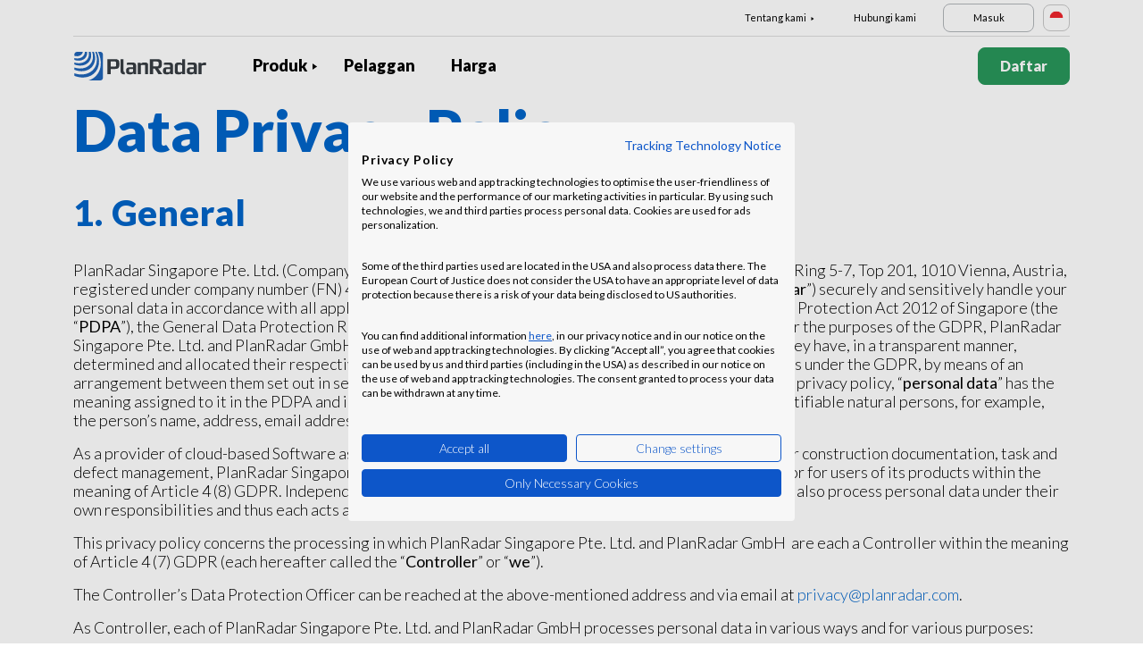

--- FILE ---
content_type: text/html; charset=UTF-8
request_url: https://www.planradar.com/id/privacy-policy/?_ga=2.174446946.1738815298.1633813908-584235397.1613079926
body_size: 21574
content:
<!doctype html>
<html lang="id-ID">
<head>
    <meta charset="utf-8">
<meta http-equiv="X-UA-Compatible" content="IE=edge">
<meta name="viewport" content="width=device-width, initial-scale=1, maximum-scale=1.0, user-scalable=no">
<link rel="icon" href="https://www.planradar.com/wp-content/themes/planradar/images/favicon.png" type="image/x-icon">
<link rel="icon" href="https://www.planradar.com/wp-content/themes/planradar/images/favicon.png" sizes="32x32"/>
<link rel="icon" href="https://www.planradar.com/wp-content/themes/planradar/images/favicon_192.png" sizes="192x192"/>
<link rel="apple-touch-icon-precomposed" href="https://www.planradar.com/wp-content/themes/planradar/images/favicon_apple.png"/>
<meta name="application-name" content="PlanRadar">
<meta name="msapplication-starturl" content="https://www.planradar.com/id/">
<meta name="google-site-verification" content="J67aTejpaGyKRDLId5oDSxyrJAP5Y-TEZsH4pTI9Wg0" />
<link
    rel="preload"
    href="https://use.typekit.net/mux1saq.css"
    as="style"
    onload="this.onload=null;this.rel='stylesheet'"
/>
<link
    rel="preload"
    href="https://stackpath.bootstrapcdn.com/font-awesome/4.7.0/css/font-awesome.min.css"
    as="style"
    onload="this.onload=null;this.rel='stylesheet'"
/>
<noscript>
    <link
        href="https://use.typekit.net/mux1saq.css"
        rel="stylesheet"
        type="text/css"
    />
    <link
        href="https://stackpath.bootstrapcdn.com/font-awesome/4.7.0/css/font-awesome.min.css"
        rel="stylesheet"
        type="text/css"
    />
</noscript>
    <link rel="preconnect" href="https://fonts.googleapis.com">
    <link rel="preconnect" href="https://fonts.gstatic.com" crossorigin>
    
<meta name='robots' content='index, follow, max-image-preview:large, max-snippet:-1, max-video-preview:-1' />
<link rel="alternate" hreflang="en-au" href="https://www.planradar.com/au/privacy-policy/?_ga=2.174446946.1738815298.1633813908-584235397.1613079926" />
<link rel="alternate" hreflang="pt-br" href="https://www.planradar.com/pt-br/privacy-policy/?_ga=2.174446946.1738815298.1633813908-584235397.1613079926" />
<link rel="alternate" hreflang="cs-cz" href="https://www.planradar.com/cs/privacy-policy/?_ga=2.174446946.1738815298.1633813908-584235397.1613079926" />
<link rel="alternate" hreflang="da-dk" href="https://www.planradar.com/dk/privacy-policy/?_ga=2.174446946.1738815298.1633813908-584235397.1613079926" />
<link rel="alternate" hreflang="de-de" href="https://www.planradar.com/de/datenschutz/?_ga=2.174446946.1738815298.1633813908-584235397.1613079926" />
<link rel="alternate" hreflang="es-es" href="https://www.planradar.com/es/proteccion-de-datos/?_ga=2.174446946.1738815298.1633813908-584235397.1613079926" />
<link rel="alternate" hreflang="fr-fr" href="https://www.planradar.com/fr/protection-des-donnees/?_ga=2.174446946.1738815298.1633813908-584235397.1613079926" />
<link rel="alternate" hreflang="hr-hr" href="https://www.planradar.com/hr/zastita-podataka/?_ga=2.174446946.1738815298.1633813908-584235397.1613079926" />
<link rel="alternate" hreflang="id-id" href="https://www.planradar.com/id/privacy-policy/?_ga=2.174446946.1738815298.1633813908-584235397.1613079926" />
<link rel="alternate" hreflang="x-default" href="https://www.planradar.com/privacy-policy/?_ga=2.174446946.1738815298.1633813908-584235397.1613079926" />
<link rel="alternate" hreflang="it-it" href="https://www.planradar.com/it/privacy-policy/?_ga=2.174446946.1738815298.1633813908-584235397.1613079926" />
<link rel="alternate" hreflang="en-sa" href="https://www.planradar.com/sa-en/privacy-policy/?_ga=2.174446946.1738815298.1633813908-584235397.1613079926" />
<link rel="alternate" hreflang="ar-sa" href="https://www.planradar.com/sa/privacy-policy/?_ga=2.174446946.1738815298.1633813908-584235397.1613079926" />
<link rel="alternate" hreflang="hu-hu" href="https://www.planradar.com/hu/privacy-policy/?_ga=2.174446946.1738815298.1633813908-584235397.1613079926" />
<link rel="alternate" hreflang="nl-nl" href="https://www.planradar.com/nl/privacy-policy/?_ga=2.174446946.1738815298.1633813908-584235397.1613079926" />
<link rel="alternate" hreflang="no-no" href="https://www.planradar.com/no/privacy-policy/?_ga=2.174446946.1738815298.1633813908-584235397.1613079926" />
<link rel="alternate" hreflang="de-at" href="https://www.planradar.com/at/datenschutz/?_ga=2.174446946.1738815298.1633813908-584235397.1613079926" />
<link rel="alternate" hreflang="ru-ru" href="https://www.planradar.com/ru/politika-konfidencialnosti-dannyh/?_ga=2.174446946.1738815298.1633813908-584235397.1613079926" />
<link rel="alternate" hreflang="pl-pl" href="https://www.planradar.com/pl/privacy-policy/?_ga=2.174446946.1738815298.1633813908-584235397.1613079926" />
<link rel="alternate" hreflang="ro-ro" href="https://www.planradar.com/ro/privacy-policy/?_ga=2.174446946.1738815298.1633813908-584235397.1613079926" />
<link rel="alternate" hreflang="de-ch" href="https://www.planradar.com/ch/datenschutz/?_ga=2.174446946.1738815298.1633813908-584235397.1613079926" />
<link rel="alternate" hreflang="sr-rs" href="https://www.planradar.com/sr/privacy-policy/?_ga=2.174446946.1738815298.1633813908-584235397.1613079926" />
<link rel="alternate" hreflang="en-sg" href="https://www.planradar.com/sg/privacy-policy/?_ga=2.174446946.1738815298.1633813908-584235397.1613079926" />
<link rel="alternate" hreflang="sk-sk" href="https://www.planradar.com/sk/privacy-policy/?_ga=2.174446946.1738815298.1633813908-584235397.1613079926" />
<link rel="alternate" hreflang="sl-si" href="https://www.planradar.com/sl/privacy-policy/?_ga=2.174446946.1738815298.1633813908-584235397.1613079926" />
<link rel="alternate" hreflang="fr-ch" href="https://www.planradar.com/ch-fr/protection-des-donnees/?_ga=2.174446946.1738815298.1633813908-584235397.1613079926" />
<link rel="alternate" hreflang="sv-se" href="https://www.planradar.com/se/privacy-policy/?_ga=2.174446946.1738815298.1633813908-584235397.1613079926" />
<link rel="alternate" hreflang="en-ae" href="https://www.planradar.com/ae-en/privacy-policy/?_ga=2.174446946.1738815298.1633813908-584235397.1613079926" />
<link rel="alternate" hreflang="ar-ae" href="https://www.planradar.com/ae/privacy-policy/?_ga=2.174446946.1738815298.1633813908-584235397.1613079926" />
<link rel="alternate" hreflang="en-gb" href="https://www.planradar.com/gb/privacy-policy/?_ga=2.174446946.1738815298.1633813908-584235397.1613079926" />
<link rel="alternate" hreflang="en-us" href="https://www.planradar.com/us/privacy-policy/?_ga=2.174446946.1738815298.1633813908-584235397.1613079926" />
<link rel="alternate" hreflang="tr" href="https://www.planradar.com/tr/privacy-policy/?_ga=2.174446946.1738815298.1633813908-584235397.1613079926" />
<link rel="alternate" hreflang="az" href="https://www.planradar.com/az/privacy-policy/?_ga=2.174446946.1738815298.1633813908-584235397.1613079926" />
<link rel="alternate" hreflang="ru" href="https://www.planradar.com/cis/politika-konfidencialnosti-dannyh/?_ga=2.174446946.1738815298.1633813908-584235397.1613079926" />

	<!-- This site is optimized with the Yoast SEO plugin v26.8 - https://yoast.com/product/yoast-seo-wordpress/ -->
	<meta name="description" content="PlanRadar GmbH Privacy Policy" />
	<link rel="canonical" href="https://www.planradar.com/id/privacy-policy/" />
	<meta property="og:locale" content="id_ID" />
	<meta property="og:type" content="article" />
	<meta property="og:title" content="PlanRadar Privacy Policy" />
	<meta property="og:description" content="PlanRadar GmbH Privacy Policy" />
	<meta property="og:url" content="https://www.planradar.com/id/privacy-policy/" />
	<meta property="og:site_name" content="PlanRadar" />
	<meta property="article:modified_time" content="2025-11-19T06:44:02+00:00" />
	<meta property="og:image" content="https://planradar-website.s3.amazonaws.com/production/uploads/2024/01/CREAT-2249_SM_homepage_preview_1200x630_1023.jpg" />
	<meta property="og:image:width" content="2400" />
	<meta property="og:image:height" content="1260" />
	<meta property="og:image:type" content="image/jpeg" />
	<meta name="twitter:card" content="summary_large_image" />
	<meta name="twitter:label1" content="Estimasi waktu membaca" />
	<meta name="twitter:data1" content="27 minutes" />
	<script type="application/ld+json" class="yoast-schema-graph">{"@context":"https://schema.org","@graph":[{"@type":"WebPage","@id":"https://www.planradar.com/id/privacy-policy/","url":"https://www.planradar.com/id/privacy-policy/","name":"PlanRadar Privacy Policy","isPartOf":{"@id":"https://www.planradar.com/#website"},"datePublished":"2022-03-07T11:41:21+00:00","dateModified":"2025-11-19T06:44:02+00:00","description":"PlanRadar GmbH Privacy Policy","breadcrumb":{"@id":"https://www.planradar.com/id/privacy-policy/#breadcrumb"},"inLanguage":"id-ID","potentialAction":[{"@type":"ReadAction","target":["https://www.planradar.com/id/privacy-policy/"]}]},{"@type":"BreadcrumbList","@id":"https://www.planradar.com/id/privacy-policy/#breadcrumb","itemListElement":[{"@type":"ListItem","position":1,"name":"Home","item":"https://www.planradar.com/id/"},{"@type":"ListItem","position":2,"name":"Data Privacy Policy"}]},{"@type":"WebSite","@id":"https://www.planradar.com/#website","url":"https://www.planradar.com/","name":"PlanRadar","description":"construction app and defect management software","publisher":{"@id":"https://www.planradar.com/#organization"},"potentialAction":[{"@type":"SearchAction","target":{"@type":"EntryPoint","urlTemplate":"https://www.planradar.com/?s={search_term_string}"},"query-input":{"@type":"PropertyValueSpecification","valueRequired":true,"valueName":"search_term_string"}}],"inLanguage":"id-ID"},{"@type":"Organization","@id":"https://www.planradar.com/#organization","name":"PlanRadar","url":"https://www.planradar.com/","logo":{"@type":"ImageObject","inLanguage":"id-ID","@id":"https://www.planradar.com/#/schema/logo/image/","url":"https://planradar-website.s3.amazonaws.com/production/uploads/2025/11/planradar_logo.png","contentUrl":"https://planradar-website.s3.amazonaws.com/production/uploads/2025/11/planradar_logo.png","width":192,"height":192,"caption":"PlanRadar"},"image":{"@id":"https://www.planradar.com/#/schema/logo/image/"}}]}</script>
	<!-- / Yoast SEO plugin. -->


<link rel='dns-prefetch' href='//www.planradar.com' />
<link rel='dns-prefetch' href='//www.google.com' />
<link rel='dns-prefetch' href='//planradar-website.s3.amazonaws.com' />
<link href='https://fonts.gstatic.com' crossorigin rel='preconnect' />
<link rel="alternate" title="oEmbed (JSON)" type="application/json+oembed" href="https://www.planradar.com/id/wp-json/oembed/1.0/embed?url=https%3A%2F%2Fwww.planradar.com%2Fid%2Fprivacy-policy%2F" />
<link rel="alternate" title="oEmbed (XML)" type="text/xml+oembed" href="https://www.planradar.com/id/wp-json/oembed/1.0/embed?url=https%3A%2F%2Fwww.planradar.com%2Fid%2Fprivacy-policy%2F&#038;format=xml" />
<style id='wp-img-auto-sizes-contain-inline-css' type='text/css'>
img:is([sizes=auto i],[sizes^="auto," i]){contain-intrinsic-size:3000px 1500px}
/*# sourceURL=wp-img-auto-sizes-contain-inline-css */
</style>
<script type="text/javascript" id="wpml-cookie-js-extra">
/* <![CDATA[ */
var wpml_cookies = {"wp-wpml_current_language":{"value":"id","expires":1,"path":"/"}};
var wpml_cookies = {"wp-wpml_current_language":{"value":"id","expires":1,"path":"/"}};
//# sourceURL=wpml-cookie-js-extra
/* ]]> */
</script>
<script type="text/javascript" src="https://www.planradar.com/wp-content/plugins/sitepress-multilingual-cms/res/js/cookies/language-cookie.js?ver=486900" id="wpml-cookie-js" defer="defer" data-wp-strategy="defer"></script>
<link rel="https://api.w.org/" href="https://www.planradar.com/id/wp-json/" /><link rel="alternate" title="JSON" type="application/json" href="https://www.planradar.com/id/wp-json/wp/v2/pages/36484" /><link rel='shortlink' href='https://www.planradar.com/id/?p=36484' />
<meta name="generator" content="WPML ver:4.8.6 stt:74,65,81,22,9,71,37,1,4,3,66,67,23,25,27,80,79,38,40,42,44,45,49,77,10,46,2,73,72,53,76,75,69,70;" />
<link rel="stylesheet" href="https://www.planradar.com/wp-content/themes/planradar/style-2.4.445.css" type="text/css" media="all">

<script>
const loadScriptsTimer = setTimeout(loadScripts, 500);
const userInteractionEvents = ["mouseover","keydown","touchmove","touchstart"
];
userInteractionEvents.forEach(function (event) {
    window.addEventListener(event, triggerScriptLoader, {
        passive: true
    });
});

function triggerScriptLoader() {
    loadScripts();
    clearTimeout(loadScriptsTimer);
    userInteractionEvents.forEach(function (event) {
        window.removeEventListener(event, triggerScriptLoader, {
            passive: true
        });
    });
}
function loadScripts() {
    document.querySelectorAll("script[data-type='lazy']").forEach(function (elem) {
        elem.setAttribute("src", elem.getAttribute("data-src"));
    });
}
</script>    <title>PlanRadar Privacy Policy</title>
<link data-rocket-prefetch href="https://use.typekit.net" rel="dns-prefetch">
<link data-rocket-prefetch href="https://stackpath.bootstrapcdn.com" rel="dns-prefetch">
<link data-rocket-prefetch href="https://www.gstatic.com" rel="dns-prefetch">
<link data-rocket-prefetch href="https://www.googletagmanager.com" rel="dns-prefetch">
<link data-rocket-prefetch href="https://fonts.googleapis.com" rel="dns-prefetch">
<link data-rocket-prefetch href="https://consent.cookiefirst.com" rel="dns-prefetch">
<link data-rocket-prefetch href="https://www.google.com" rel="dns-prefetch">
<link data-rocket-preload as="style" href="https://fonts.googleapis.com/css2?family=Lato:wght@100;300;400;700;900&#038;display=swap" rel="preload">
<link href="https://fonts.googleapis.com/css2?family=Lato:wght@100;300;400;700;900&#038;display=swap" media="print" onload="this.media=&#039;all&#039;" rel="stylesheet">
<noscript data-wpr-hosted-gf-parameters=""><link rel="stylesheet" href="https://fonts.googleapis.com/css2?family=Lato:wght@100;300;400;700;900&#038;display=swap"></noscript><link rel="preload" data-rocket-preload as="image" href="https://www.planradar.com/wp-content/themes/planradar/images/flags/id.svg" fetchpriority="high">
    <script src="https://consent.cookiefirst.com/sites/planradar.com-c8bc3c75-fac9-4497-8061-847282bbe7a2/consent.js" data-language="en"></script>
<!-- cookiefirst Microsoft Ads consent mode -->
<script>
function handleConsentChange(e) {
    var consent = e.detail || {};
    var advertisingConsent = consent.advertising || null; // Get advertising consent from event detail

    // Set default Bing Ads consent to 'denied'
    window.uetq = window.uetq || [];
    window.uetq.push('consent', 'default', {
        'ad_storage': 'denied'
    });

    if (advertisingConsent === true) {
        // Bing Ads: Push Ads enabled
        window.uetq.push('consent', 'update', {
            'ad_storage': 'granted'
        });
    } else if (advertisingConsent === false || advertisingConsent === null) {
        // Bing Ads: Push Ads Disabled
        window.uetq.push('consent', 'update', {
            'ad_storage': 'denied'
        });
    } else {
        console.error("Unexpected advertising consent value:", advertisingConsent);
    }
}

// Add event listeners for cf_consent and cf_consent_loaded
window.addEventListener("cf_consent", handleConsentChange);
window.addEventListener("cf_consent_loaded", handleConsentChange);
</script>
<!-- Google Tag Manager -->
<script>(function(w,d,s,l,i){w[l]=w[l]||[];w[l].push({'gtm.start':
new Date().getTime(),event:'gtm.js'});var f=d.getElementsByTagName(s)[0],
j=d.createElement(s),dl=l!='dataLayer'?'&l='+l:'';j.async=true;j.src=
'https://www.googletagmanager.com/gtm.js?id='+i+dl;f.parentNode.insertBefore(j,f);
})(window,document,'script','dataLayer','GTM-MRD748M');</script>
<!-- End Google Tag Manager -->
<meta name="facebook-domain-verification" content="7b5yknug47860zlahz7vdfhcsymbyd" />
    <script>
      let CFinit = false;
      window.addEventListener("cf_init", function() {
        CFinit = true;
      });
    </script>
    <style id='global-styles-inline-css' type='text/css'>
:root{--wp--preset--aspect-ratio--square: 1;--wp--preset--aspect-ratio--4-3: 4/3;--wp--preset--aspect-ratio--3-4: 3/4;--wp--preset--aspect-ratio--3-2: 3/2;--wp--preset--aspect-ratio--2-3: 2/3;--wp--preset--aspect-ratio--16-9: 16/9;--wp--preset--aspect-ratio--9-16: 9/16;--wp--preset--color--black: #000000;--wp--preset--color--cyan-bluish-gray: #abb8c3;--wp--preset--color--white: #ffffff;--wp--preset--color--pale-pink: #f78da7;--wp--preset--color--vivid-red: #cf2e2e;--wp--preset--color--luminous-vivid-orange: #ff6900;--wp--preset--color--luminous-vivid-amber: #fcb900;--wp--preset--color--light-green-cyan: #7bdcb5;--wp--preset--color--vivid-green-cyan: #00d084;--wp--preset--color--pale-cyan-blue: #8ed1fc;--wp--preset--color--vivid-cyan-blue: #0693e3;--wp--preset--color--vivid-purple: #9b51e0;--wp--preset--gradient--vivid-cyan-blue-to-vivid-purple: linear-gradient(135deg,rgb(6,147,227) 0%,rgb(155,81,224) 100%);--wp--preset--gradient--light-green-cyan-to-vivid-green-cyan: linear-gradient(135deg,rgb(122,220,180) 0%,rgb(0,208,130) 100%);--wp--preset--gradient--luminous-vivid-amber-to-luminous-vivid-orange: linear-gradient(135deg,rgb(252,185,0) 0%,rgb(255,105,0) 100%);--wp--preset--gradient--luminous-vivid-orange-to-vivid-red: linear-gradient(135deg,rgb(255,105,0) 0%,rgb(207,46,46) 100%);--wp--preset--gradient--very-light-gray-to-cyan-bluish-gray: linear-gradient(135deg,rgb(238,238,238) 0%,rgb(169,184,195) 100%);--wp--preset--gradient--cool-to-warm-spectrum: linear-gradient(135deg,rgb(74,234,220) 0%,rgb(151,120,209) 20%,rgb(207,42,186) 40%,rgb(238,44,130) 60%,rgb(251,105,98) 80%,rgb(254,248,76) 100%);--wp--preset--gradient--blush-light-purple: linear-gradient(135deg,rgb(255,206,236) 0%,rgb(152,150,240) 100%);--wp--preset--gradient--blush-bordeaux: linear-gradient(135deg,rgb(254,205,165) 0%,rgb(254,45,45) 50%,rgb(107,0,62) 100%);--wp--preset--gradient--luminous-dusk: linear-gradient(135deg,rgb(255,203,112) 0%,rgb(199,81,192) 50%,rgb(65,88,208) 100%);--wp--preset--gradient--pale-ocean: linear-gradient(135deg,rgb(255,245,203) 0%,rgb(182,227,212) 50%,rgb(51,167,181) 100%);--wp--preset--gradient--electric-grass: linear-gradient(135deg,rgb(202,248,128) 0%,rgb(113,206,126) 100%);--wp--preset--gradient--midnight: linear-gradient(135deg,rgb(2,3,129) 0%,rgb(40,116,252) 100%);--wp--preset--font-size--small: 13px;--wp--preset--font-size--medium: 20px;--wp--preset--font-size--large: 36px;--wp--preset--font-size--x-large: 42px;--wp--preset--spacing--20: 0.44rem;--wp--preset--spacing--30: 0.67rem;--wp--preset--spacing--40: 1rem;--wp--preset--spacing--50: 1.5rem;--wp--preset--spacing--60: 2.25rem;--wp--preset--spacing--70: 3.38rem;--wp--preset--spacing--80: 5.06rem;--wp--preset--shadow--natural: 6px 6px 9px rgba(0, 0, 0, 0.2);--wp--preset--shadow--deep: 12px 12px 50px rgba(0, 0, 0, 0.4);--wp--preset--shadow--sharp: 6px 6px 0px rgba(0, 0, 0, 0.2);--wp--preset--shadow--outlined: 6px 6px 0px -3px rgb(255, 255, 255), 6px 6px rgb(0, 0, 0);--wp--preset--shadow--crisp: 6px 6px 0px rgb(0, 0, 0);}:where(.is-layout-flex){gap: 0.5em;}:where(.is-layout-grid){gap: 0.5em;}body .is-layout-flex{display: flex;}.is-layout-flex{flex-wrap: wrap;align-items: center;}.is-layout-flex > :is(*, div){margin: 0;}body .is-layout-grid{display: grid;}.is-layout-grid > :is(*, div){margin: 0;}:where(.wp-block-columns.is-layout-flex){gap: 2em;}:where(.wp-block-columns.is-layout-grid){gap: 2em;}:where(.wp-block-post-template.is-layout-flex){gap: 1.25em;}:where(.wp-block-post-template.is-layout-grid){gap: 1.25em;}.has-black-color{color: var(--wp--preset--color--black) !important;}.has-cyan-bluish-gray-color{color: var(--wp--preset--color--cyan-bluish-gray) !important;}.has-white-color{color: var(--wp--preset--color--white) !important;}.has-pale-pink-color{color: var(--wp--preset--color--pale-pink) !important;}.has-vivid-red-color{color: var(--wp--preset--color--vivid-red) !important;}.has-luminous-vivid-orange-color{color: var(--wp--preset--color--luminous-vivid-orange) !important;}.has-luminous-vivid-amber-color{color: var(--wp--preset--color--luminous-vivid-amber) !important;}.has-light-green-cyan-color{color: var(--wp--preset--color--light-green-cyan) !important;}.has-vivid-green-cyan-color{color: var(--wp--preset--color--vivid-green-cyan) !important;}.has-pale-cyan-blue-color{color: var(--wp--preset--color--pale-cyan-blue) !important;}.has-vivid-cyan-blue-color{color: var(--wp--preset--color--vivid-cyan-blue) !important;}.has-vivid-purple-color{color: var(--wp--preset--color--vivid-purple) !important;}.has-black-background-color{background-color: var(--wp--preset--color--black) !important;}.has-cyan-bluish-gray-background-color{background-color: var(--wp--preset--color--cyan-bluish-gray) !important;}.has-white-background-color{background-color: var(--wp--preset--color--white) !important;}.has-pale-pink-background-color{background-color: var(--wp--preset--color--pale-pink) !important;}.has-vivid-red-background-color{background-color: var(--wp--preset--color--vivid-red) !important;}.has-luminous-vivid-orange-background-color{background-color: var(--wp--preset--color--luminous-vivid-orange) !important;}.has-luminous-vivid-amber-background-color{background-color: var(--wp--preset--color--luminous-vivid-amber) !important;}.has-light-green-cyan-background-color{background-color: var(--wp--preset--color--light-green-cyan) !important;}.has-vivid-green-cyan-background-color{background-color: var(--wp--preset--color--vivid-green-cyan) !important;}.has-pale-cyan-blue-background-color{background-color: var(--wp--preset--color--pale-cyan-blue) !important;}.has-vivid-cyan-blue-background-color{background-color: var(--wp--preset--color--vivid-cyan-blue) !important;}.has-vivid-purple-background-color{background-color: var(--wp--preset--color--vivid-purple) !important;}.has-black-border-color{border-color: var(--wp--preset--color--black) !important;}.has-cyan-bluish-gray-border-color{border-color: var(--wp--preset--color--cyan-bluish-gray) !important;}.has-white-border-color{border-color: var(--wp--preset--color--white) !important;}.has-pale-pink-border-color{border-color: var(--wp--preset--color--pale-pink) !important;}.has-vivid-red-border-color{border-color: var(--wp--preset--color--vivid-red) !important;}.has-luminous-vivid-orange-border-color{border-color: var(--wp--preset--color--luminous-vivid-orange) !important;}.has-luminous-vivid-amber-border-color{border-color: var(--wp--preset--color--luminous-vivid-amber) !important;}.has-light-green-cyan-border-color{border-color: var(--wp--preset--color--light-green-cyan) !important;}.has-vivid-green-cyan-border-color{border-color: var(--wp--preset--color--vivid-green-cyan) !important;}.has-pale-cyan-blue-border-color{border-color: var(--wp--preset--color--pale-cyan-blue) !important;}.has-vivid-cyan-blue-border-color{border-color: var(--wp--preset--color--vivid-cyan-blue) !important;}.has-vivid-purple-border-color{border-color: var(--wp--preset--color--vivid-purple) !important;}.has-vivid-cyan-blue-to-vivid-purple-gradient-background{background: var(--wp--preset--gradient--vivid-cyan-blue-to-vivid-purple) !important;}.has-light-green-cyan-to-vivid-green-cyan-gradient-background{background: var(--wp--preset--gradient--light-green-cyan-to-vivid-green-cyan) !important;}.has-luminous-vivid-amber-to-luminous-vivid-orange-gradient-background{background: var(--wp--preset--gradient--luminous-vivid-amber-to-luminous-vivid-orange) !important;}.has-luminous-vivid-orange-to-vivid-red-gradient-background{background: var(--wp--preset--gradient--luminous-vivid-orange-to-vivid-red) !important;}.has-very-light-gray-to-cyan-bluish-gray-gradient-background{background: var(--wp--preset--gradient--very-light-gray-to-cyan-bluish-gray) !important;}.has-cool-to-warm-spectrum-gradient-background{background: var(--wp--preset--gradient--cool-to-warm-spectrum) !important;}.has-blush-light-purple-gradient-background{background: var(--wp--preset--gradient--blush-light-purple) !important;}.has-blush-bordeaux-gradient-background{background: var(--wp--preset--gradient--blush-bordeaux) !important;}.has-luminous-dusk-gradient-background{background: var(--wp--preset--gradient--luminous-dusk) !important;}.has-pale-ocean-gradient-background{background: var(--wp--preset--gradient--pale-ocean) !important;}.has-electric-grass-gradient-background{background: var(--wp--preset--gradient--electric-grass) !important;}.has-midnight-gradient-background{background: var(--wp--preset--gradient--midnight) !important;}.has-small-font-size{font-size: var(--wp--preset--font-size--small) !important;}.has-medium-font-size{font-size: var(--wp--preset--font-size--medium) !important;}.has-large-font-size{font-size: var(--wp--preset--font-size--large) !important;}.has-x-large-font-size{font-size: var(--wp--preset--font-size--x-large) !important;}
/*# sourceURL=global-styles-inline-css */
</style>
<style id="rocket-lazyrender-inline-css">[data-wpr-lazyrender] {content-visibility: auto;}</style><meta name="generator" content="WP Rocket 3.20.3" data-wpr-features="wpr_preconnect_external_domains wpr_automatic_lazy_rendering wpr_oci wpr_desktop" /></head>
<body class="main-body id live" itemscope itemtype="https://schema.org/WebPage">
<!-- Google Tag Manager (noscript) -->
<noscript><iframe src="https://www.googletagmanager.com/ns.html?id=GTM-MRD748M"
height="0" width="0" style="display:none;visibility:hidden"></iframe></noscript>
<!-- End Google Tag Manager (noscript) -->


    <header  class="site-header">
        <div  class="header-menu ">
            <div  class="container d-none d-xl-block">	
                <div class="supporting-menu">
                    <ul id="menu-supporting-menu-id" class="menu"><li id="menu-item-37613" class="menu-item menu-item-type-custom menu-item-object-custom menu-item-has-children menu-item-37613"><a href="#" class="menu-item-link">Tentang kami</a><ul class="sub-menu">	<li id="menu-item-37628" class="menu-item menu-item-type-post_type menu-item-object-page menu-item-37628"><a href="https://www.planradar.com/id/hubungi-kami/" class="menu-item-link">Hubungi kami</a></li>	<li id="menu-item-37629" class="menu-item menu-item-type-post_type menu-item-object-page menu-item-37629"><a href="https://www.planradar.com/id/careers/" class="menu-item-link">Careers</a></li>	<li id="menu-item-37631" class="menu-item menu-item-type-post_type menu-item-object-page menu-item-37631"><a href="https://www.planradar.com/id/about-us/" class="menu-item-link">Tentang kami</a></li>	<li id="menu-item-521911" class="menu-item menu-item-type-post_type menu-item-object-page menu-item-521911"><a href="https://www.planradar.com/id/meet-the-team/" class="menu-item-link">Temui Tim</a></li>	<li id="menu-item-67135" class="menu-item menu-item-type-custom menu-item-object-custom menu-item-67135"><a href="https://www.planradar.com/partners/" class="menu-item-link">Growth Partners</a></li></ul></li><li id="menu-item-37632" class="menu-item menu-item-type-post_type menu-item-object-page menu-item-37632"><a href="https://www.planradar.com/id/hubungi-kami/" class="menu-item-link">Hubungi kami</a></li><li id="menu-item-37633" class="login-btn d-none d-xl-inline-block menu-item menu-item-type-custom menu-item-object-custom menu-item-37633"><a href="https://planradar.com/dr/switch_language/id?redirect=/login&#038;_ga=2.209539986.1278545698.1654580814-523636872.1644923780" class="menu-item-link">Masuk</a></li></ul>                        <div class="lang-switcher" data-lang="Indonesia">
                            <img fetchpriority="high" src="https://www.planradar.com/wp-content/themes/planradar/images/flags/id.svg" alt="id" width="16" height="16">
                        </div>
                                    </div>
            </div>
            <div  class="main-menu">
                <div  class="container">	
                    <div class="site-branding">
                                                <a href="https://www.planradar.com/id/" class="logo" aria-label="PlanRadar"></a>
                    </div><!-- .site-branding -->
                    <div class="main-nav">
                                                <nav id="site-navigation" class="main-navigation d-none d-xl-block">
                            <ul id="menu-main-menu-id" class="menu"><li id="menu-item-521905" class="menu-item menu-item-type-post_type menu-item-object-page menu-item-has-children menu-item-521905"><a href="https://www.planradar.com/id/platform/" class="menu-item-link">Produk</a><ul class="sub-menu">	<li id="menu-item-521907" class="menu-item menu-item-type-post_type menu-item-object-page menu-item-521907"><a href="https://www.planradar.com/id/produk/perangkat-lunak-manajemen-konstruksi/" class="menu-item-link">Manajemen Konstruksi<div class="menu-item-description"> <p>Lacak, hubungkan, dan selesaikan melalui tahap pembangunan.</p></div></a></li>	<li id="menu-item-521906" class="menu-item menu-item-type-post_type menu-item-object-page menu-item-521906"><a href="https://www.planradar.com/id/produk/perangkat-lunak-manajemen-real-estate-properti/" class="menu-item-link">Operasional Bangunan<div class="menu-item-description"> <p>Manajemen aset digital dan properti untuk meningkatkan produktivitas. </p></div></a></li>	<li id="menu-item-521908" class="menu-item menu-item-type-post_type menu-item-object-page menu-item-521908"><a href="https://www.planradar.com/id/platform/" class="menu-item-link">Platform PlanRadar<div class="menu-item-description"> <p>Kelola proyek sepanjang siklus hidup bangunan.</p></div></a></li></ul></li><li id="menu-item-37611" class="menu-item menu-item-type-post_type menu-item-object-page menu-item-37611"><a href="https://www.planradar.com/id/pelanggan/" class="menu-item-link">Pelaggan</a></li><li id="menu-item-707574" class="menu-item menu-item-type-post_type menu-item-object-page menu-item-707574"><a href="https://www.planradar.com/id/harga/" class="menu-item-link">Harga</a></li></ul>                        </nav><!-- #site-navigation -->
                        
                        <div class="main-nav-btns">
                                                        <a class="pr-btn pr-primary-btn pr-signup-btn d-none d-md-block" href="/id/registration/" target="_self">Daftar</a>
                                                            <a class="pr-btn pr-white-outline-btn pr-login-mobile-btn d-none d-md-block d-xl-none" href="https://planradar.com/login/" target="_self">Log In</a>
                                                                <a class="pr-btn pr-white-outline-btn pr-phone-btn d-block d-xl-none" href="tel:00442039662906" aria-label="Call PlanRadar"><span class="telnum_icon"></span></a>
                                                                <a class="pr-btn pr-white-outline-btn menu-btn d-block d-xl-none" href="javascript:void(0);">Menu</a>
                                                    </div>
                        
                    </div>
                </div>
            </div>
        </div>
        <div  class="mobile-menu collapse navbar-collapse">
            <div  class="clearfix">
                <a href="https://www.planradar.com/id/" class="logo d-block d-md-none"></a>
                <div class="lang-switcher d-none d-md-flex" data-lang="Indonesia">
                    <img src="https://www.planradar.com/wp-content/themes/planradar/images/flags/id.svg" alt="Indonesia" width="24" height="24">
                    <span>Indonesia</span>
                </div>
                <div class="close_popup close-menu">
                    <span class="icon-closen"></span>
                </div>
            </div>
            <div  class="mobile-nav">
                <nav class="mobile-main-menu">
                <ul id="menu-main-menu-id-1" class="menu"><li class="menu-item menu-item-type-post_type menu-item-object-page menu-item-has-children menu-item-521905"><a href="https://www.planradar.com/id/platform/" class="menu-item-link">Produk</a><ul class="sub-menu">	<li class="menu-item menu-item-type-post_type menu-item-object-page menu-item-521907"><a href="https://www.planradar.com/id/produk/perangkat-lunak-manajemen-konstruksi/" class="menu-item-link">Manajemen Konstruksi<div class="menu-item-description"> <p>Lacak, hubungkan, dan selesaikan melalui tahap pembangunan.</p></div></a></li>	<li class="menu-item menu-item-type-post_type menu-item-object-page menu-item-521906"><a href="https://www.planradar.com/id/produk/perangkat-lunak-manajemen-real-estate-properti/" class="menu-item-link">Operasional Bangunan<div class="menu-item-description"> <p>Manajemen aset digital dan properti untuk meningkatkan produktivitas. </p></div></a></li>	<li class="menu-item menu-item-type-post_type menu-item-object-page menu-item-521908"><a href="https://www.planradar.com/id/platform/" class="menu-item-link">Platform PlanRadar<div class="menu-item-description"> <p>Kelola proyek sepanjang siklus hidup bangunan.</p></div></a></li></ul></li><li class="menu-item menu-item-type-post_type menu-item-object-page menu-item-37611"><a href="https://www.planradar.com/id/pelanggan/" class="menu-item-link">Pelaggan</a></li><li class="menu-item menu-item-type-post_type menu-item-object-page menu-item-707574"><a href="https://www.planradar.com/id/harga/" class="menu-item-link">Harga</a></li></ul>                <ul id="menu-supporting-menu-id-1" class="menu"><li class="menu-item menu-item-type-custom menu-item-object-custom menu-item-has-children menu-item-37613"><a href="#" class="menu-item-link">Tentang kami</a><ul class="sub-menu">	<li class="menu-item menu-item-type-post_type menu-item-object-page menu-item-37628"><a href="https://www.planradar.com/id/hubungi-kami/" class="menu-item-link">Hubungi kami</a></li>	<li class="menu-item menu-item-type-post_type menu-item-object-page menu-item-37629"><a href="https://www.planradar.com/id/careers/" class="menu-item-link">Careers</a></li>	<li class="menu-item menu-item-type-post_type menu-item-object-page menu-item-37631"><a href="https://www.planradar.com/id/about-us/" class="menu-item-link">Tentang kami</a></li>	<li class="menu-item menu-item-type-post_type menu-item-object-page menu-item-521911"><a href="https://www.planradar.com/id/meet-the-team/" class="menu-item-link">Temui Tim</a></li>	<li class="menu-item menu-item-type-custom menu-item-object-custom menu-item-67135"><a href="https://www.planradar.com/partners/" class="menu-item-link">Growth Partners</a></li></ul></li><li class="menu-item menu-item-type-post_type menu-item-object-page menu-item-37632"><a href="https://www.planradar.com/id/hubungi-kami/" class="menu-item-link">Hubungi kami</a></li><li class="login-btn d-none d-xl-inline-block menu-item menu-item-type-custom menu-item-object-custom menu-item-37633"><a href="https://planradar.com/dr/switch_language/id?redirect=/login&#038;_ga=2.209539986.1278545698.1654580814-523636872.1644923780" class="menu-item-link">Masuk</a></li></ul>                </nav>
                <div class="btns">
                                        <a class="pr-btn pr-primary-btn d-block d-xl-none registration-c" href="/id/registration/" target="_self">Daftar</a>
                                        <a class="pr-btn pr-white-outline-btn d-block d-xl-none" href="https://planradar.com/login/" target="_self">Log In</a>
                                        <a class="pr-btn pr-white-outline-btn d-block d-xl-none" href="tel:00442039662906"><span class="telnum_icon"></span>00442039662906</a>
                                        <div class="lang-switcher d-block d-md-none" data-lang="Indonesia">
                        <img src="https://www.planradar.com/wp-content/themes/planradar/images/flags/id.svg" alt="Indonesia" width="16" height="16">
                        <span>Indonesia</span>
                    </div>
                </div>
            </div>
            <div  class="overlay overlay-mobile"></div>
        </div>
    </header>
      <div  class="regions-container">
        <div  class="regions">
            <div  class="close_popup d-xl-none">
                <span class="icon-closen"></span>
            </div>
            <p>Pilih wilayah Anda</p>
            <div  class="search">
                <input id="search-countries" type="text" placeholder="Search">
                <p class="cancel-country-search">Cancel</p>
            </div>
            <ul>
                                        <li><span>Americas</span>
                            <ul>
                                                                <li><a href="https://www.planradar.com/pt-br/privacy-policy/?_ga=2.174446946.1738815298.1633813908-584235397.1613079926" class="fswitch_country" style="--flag:url('https://planradar-website.s3.amazonaws.com/production/uploads/2023/06/pt-br.svg')">Brasil</a></li>
                                                                    <li><a href="https://www.planradar.com/us/privacy-policy/?_ga=2.174446946.1738815298.1633813908-584235397.1613079926" class="fswitch_country" style="--flag:url('https://planradar-website.s3.amazonaws.com/production/uploads/2023/06/us.svg')">United States</a></li>
                                                            </ul>
                        </li>
                                            <li><span>Asia & Oceania</span>
                            <ul>
                                                                <li><a href="https://www.planradar.com/au/privacy-policy/?_ga=2.174446946.1738815298.1633813908-584235397.1613079926" class="fswitch_country" style="--flag:url('https://planradar-website.s3.amazonaws.com/production/uploads/2023/06/au.svg')">Australia</a></li>
                                                                    <li><a href="https://www.planradar.com/az/privacy-policy/?_ga=2.174446946.1738815298.1633813908-584235397.1613079926" class="fswitch_country" style="--flag:url('https://planradar-website.s3.amazonaws.com/production/uploads/2024/07/az.svg')">Azerbaijan</a></li>
                                                                    <li><a href="https://www.planradar.com/id/privacy-policy/?_ga=2.174446946.1738815298.1633813908-584235397.1613079926" class="fswitch_country" style="--flag:url('https://planradar-website.s3.amazonaws.com/production/uploads/2023/06/id.svg')">Indonesia</a></li>
                                                                    <li><a href="https://www.planradar.com/sg/privacy-policy/?_ga=2.174446946.1738815298.1633813908-584235397.1613079926" class="fswitch_country" style="--flag:url('https://planradar-website.s3.amazonaws.com/production/uploads/2023/06/sg.svg')">Singapore</a></li>
                                                                    <li><a href="https://www.planradar.com/cis/politika-konfidencialnosti-dannyh/?_ga=2.174446946.1738815298.1633813908-584235397.1613079926" class="fswitch_country" style="--flag:url('https://planradar-website.s3.amazonaws.com/production/uploads/2025/02/cis.svg')">CIS</a></li>
                                                            </ul>
                        </li>
                                            <li><span>Europe</span>
                            <ul>
                                                                <li><a href="https://www.planradar.com/cs/privacy-policy/?_ga=2.174446946.1738815298.1633813908-584235397.1613079926" class="fswitch_country" style="--flag:url('https://planradar-website.s3.amazonaws.com/production/uploads/2023/06/cs.svg')">Česká republika</a></li>
                                                                    <li><a href="https://www.planradar.com/dk/privacy-policy/?_ga=2.174446946.1738815298.1633813908-584235397.1613079926" class="fswitch_country" style="--flag:url('https://planradar-website.s3.amazonaws.com/production/uploads/2023/06/dk.svg')">Danmark</a></li>
                                                                    <li><a href="https://www.planradar.com/de/datenschutz/?_ga=2.174446946.1738815298.1633813908-584235397.1613079926" class="fswitch_country" style="--flag:url('https://planradar-website.s3.amazonaws.com/production/uploads/2023/06/de.svg')">Deutschland</a></li>
                                                                    <li><a href="https://www.planradar.com/es/proteccion-de-datos/?_ga=2.174446946.1738815298.1633813908-584235397.1613079926" class="fswitch_country" style="--flag:url('https://planradar-website.s3.amazonaws.com/production/uploads/2023/06/es.svg')">España</a></li>
                                                                    <li><a href="https://www.planradar.com/fr/protection-des-donnees/?_ga=2.174446946.1738815298.1633813908-584235397.1613079926" class="fswitch_country" style="--flag:url('https://planradar-website.s3.amazonaws.com/production/uploads/2023/06/fr.svg')">France</a></li>
                                                                    <li><a href="https://www.planradar.com/hr/zastita-podataka/?_ga=2.174446946.1738815298.1633813908-584235397.1613079926" class="fswitch_country" style="--flag:url('https://planradar-website.s3.amazonaws.com/production/uploads/2023/06/hr.svg')">Hrvatska</a></li>
                                                                    <li><a href="https://www.planradar.com/it/privacy-policy/?_ga=2.174446946.1738815298.1633813908-584235397.1613079926" class="fswitch_country" style="--flag:url('https://planradar-website.s3.amazonaws.com/production/uploads/2023/06/it.svg')">Italia</a></li>
                                                                    <li><a href="https://www.planradar.com/hu/privacy-policy/?_ga=2.174446946.1738815298.1633813908-584235397.1613079926" class="fswitch_country" style="--flag:url('https://planradar-website.s3.amazonaws.com/production/uploads/2023/06/hu.svg')">Magyarország</a></li>
                                                                    <li><a href="https://www.planradar.com/nl/privacy-policy/?_ga=2.174446946.1738815298.1633813908-584235397.1613079926" class="fswitch_country" style="--flag:url('https://planradar-website.s3.amazonaws.com/production/uploads/2023/06/nl.svg')">Nederland</a></li>
                                                                    <li><a href="https://www.planradar.com/no/privacy-policy/?_ga=2.174446946.1738815298.1633813908-584235397.1613079926" class="fswitch_country" style="--flag:url('https://planradar-website.s3.amazonaws.com/production/uploads/2023/06/no.svg')">Norge</a></li>
                                                                    <li><a href="https://www.planradar.com/at/datenschutz/?_ga=2.174446946.1738815298.1633813908-584235397.1613079926" class="fswitch_country" style="--flag:url('https://planradar-website.s3.amazonaws.com/production/uploads/2023/06/at.svg')">Österreich</a></li>
                                                                    <li><a href="https://www.planradar.com/ru/politika-konfidencialnosti-dannyh/?_ga=2.174446946.1738815298.1633813908-584235397.1613079926" class="fswitch_country" style="--flag:url('https://planradar-website.s3.amazonaws.com/production/uploads/2023/06/ru.svg')">Россия</a></li>
                                                                    <li><a href="https://www.planradar.com/pl/privacy-policy/?_ga=2.174446946.1738815298.1633813908-584235397.1613079926" class="fswitch_country" style="--flag:url('https://planradar-website.s3.amazonaws.com/production/uploads/2023/06/pl.svg')">Polska</a></li>
                                                                    <li><a href="https://www.planradar.com/ro/privacy-policy/?_ga=2.174446946.1738815298.1633813908-584235397.1613079926" class="fswitch_country" style="--flag:url('https://planradar-website.s3.amazonaws.com/production/uploads/2023/06/ro.svg')">România</a></li>
                                                                    <li><a href="https://www.planradar.com/ch/datenschutz/?_ga=2.174446946.1738815298.1633813908-584235397.1613079926" class="fswitch_country" style="--flag:url('https://planradar-website.s3.amazonaws.com/production/uploads/2023/06/ch.svg')">Schweiz</a></li>
                                                                    <li><a href="https://www.planradar.com/sr/privacy-policy/?_ga=2.174446946.1738815298.1633813908-584235397.1613079926" class="fswitch_country" style="--flag:url('https://planradar-website.s3.amazonaws.com/production/uploads/2023/06/sr.svg')">Srbija</a></li>
                                                                    <li><a href="https://www.planradar.com/sk/privacy-policy/?_ga=2.174446946.1738815298.1633813908-584235397.1613079926" class="fswitch_country" style="--flag:url('https://planradar-website.s3.amazonaws.com/production/uploads/2023/06/sk.svg')">Slovensko</a></li>
                                                                    <li><a href="https://www.planradar.com/sl/privacy-policy/?_ga=2.174446946.1738815298.1633813908-584235397.1613079926" class="fswitch_country" style="--flag:url('https://planradar-website.s3.amazonaws.com/production/uploads/2023/06/sl.svg')">Slovenija</a></li>
                                                                    <li><a href="https://www.planradar.com/ch-fr/protection-des-donnees/?_ga=2.174446946.1738815298.1633813908-584235397.1613079926" class="fswitch_country" style="--flag:url('https://planradar-website.s3.amazonaws.com/production/uploads/2023/06/ch.svg')">Suisse</a></li>
                                                                    <li><a href="https://www.planradar.com/se/privacy-policy/?_ga=2.174446946.1738815298.1633813908-584235397.1613079926" class="fswitch_country" style="--flag:url('https://planradar-website.s3.amazonaws.com/production/uploads/2023/06/se.svg')">Sverige</a></li>
                                                                    <li><a href="https://www.planradar.com/tr/privacy-policy/?_ga=2.174446946.1738815298.1633813908-584235397.1613079926" class="fswitch_country" style="--flag:url('https://planradar-website.s3.amazonaws.com/production/uploads/2023/06/tr.svg')">Türkçe</a></li>
                                                                    <li><a href="https://www.planradar.com/gb/privacy-policy/?_ga=2.174446946.1738815298.1633813908-584235397.1613079926" class="fswitch_country" style="--flag:url('https://planradar-website.s3.amazonaws.com/production/uploads/2023/06/gb.svg')">United Kingdom</a></li>
                                                            </ul>
                        </li>
                                            <li><span>Middle East & Africa</span>
                            <ul>
                                                                <li><a href="https://www.planradar.com/sa-en/privacy-policy/?_ga=2.174446946.1738815298.1633813908-584235397.1613079926" class="fswitch_country" style="--flag:url('https://planradar-website.s3.amazonaws.com/production/uploads/2023/06/sa.svg')">KSA</a></li>
                                                                    <li><a href="https://www.planradar.com/sa/privacy-policy/?_ga=2.174446946.1738815298.1633813908-584235397.1613079926" class="fswitch_country" style="--flag:url('https://planradar-website.s3.amazonaws.com/production/uploads/2023/06/sa.svg')">المملكة العربية السعودية</a></li>
                                                                    <li><a href="https://www.planradar.com/ae-en/privacy-policy/?_ga=2.174446946.1738815298.1633813908-584235397.1613079926" class="fswitch_country" style="--flag:url('https://planradar-website.s3.amazonaws.com/production/uploads/2023/06/ae.svg')">UAE</a></li>
                                                                    <li><a href="https://www.planradar.com/ae/privacy-policy/?_ga=2.174446946.1738815298.1633813908-584235397.1613079926" class="fswitch_country" style="--flag:url('https://planradar-website.s3.amazonaws.com/production/uploads/2023/06/ae.svg')">الإمارات العربية المتحدة</a></li>
                                                            </ul>
                        </li>
                                    <li class="int-country"><a href="https://www.planradar.com/privacy-policy/?_ga=2.174446946.1738815298.1633813908-584235397.1613079926" class="fswitch_country">International</a></li>
            </ul>
            <ul class="search-countries d-none">
                                                    <li><a href="https://www.planradar.com/pt-br/privacy-policy/?_ga=2.174446946.1738815298.1633813908-584235397.1613079926" class="fswitch_country" style="--flag:url('https://planradar-website.s3.amazonaws.com/production/uploads/2023/06/pt-br.svg')">Brasil</a></li>
                                                                <li><a href="https://www.planradar.com/us/privacy-policy/?_ga=2.174446946.1738815298.1633813908-584235397.1613079926" class="fswitch_country" style="--flag:url('https://planradar-website.s3.amazonaws.com/production/uploads/2023/06/us.svg')">United States</a></li>
                                                                <li><a href="https://www.planradar.com/au/privacy-policy/?_ga=2.174446946.1738815298.1633813908-584235397.1613079926" class="fswitch_country" style="--flag:url('https://planradar-website.s3.amazonaws.com/production/uploads/2023/06/au.svg')">Australia</a></li>
                                                                <li><a href="https://www.planradar.com/az/privacy-policy/?_ga=2.174446946.1738815298.1633813908-584235397.1613079926" class="fswitch_country" style="--flag:url('https://planradar-website.s3.amazonaws.com/production/uploads/2024/07/az.svg')">Azerbaijan</a></li>
                                                                <li><a href="https://www.planradar.com/id/privacy-policy/?_ga=2.174446946.1738815298.1633813908-584235397.1613079926" class="fswitch_country" style="--flag:url('https://planradar-website.s3.amazonaws.com/production/uploads/2023/06/id.svg')">Indonesia</a></li>
                                                                <li><a href="https://www.planradar.com/sg/privacy-policy/?_ga=2.174446946.1738815298.1633813908-584235397.1613079926" class="fswitch_country" style="--flag:url('https://planradar-website.s3.amazonaws.com/production/uploads/2023/06/sg.svg')">Singapore</a></li>
                                                                <li><a href="https://www.planradar.com/cis/politika-konfidencialnosti-dannyh/?_ga=2.174446946.1738815298.1633813908-584235397.1613079926" class="fswitch_country" style="--flag:url('https://planradar-website.s3.amazonaws.com/production/uploads/2025/02/cis.svg')">CIS</a></li>
                                                                <li><a href="https://www.planradar.com/cs/privacy-policy/?_ga=2.174446946.1738815298.1633813908-584235397.1613079926" class="fswitch_country" style="--flag:url('https://planradar-website.s3.amazonaws.com/production/uploads/2023/06/cs.svg')">Česká republika</a></li>
                                                                <li><a href="https://www.planradar.com/dk/privacy-policy/?_ga=2.174446946.1738815298.1633813908-584235397.1613079926" class="fswitch_country" style="--flag:url('https://planradar-website.s3.amazonaws.com/production/uploads/2023/06/dk.svg')">Danmark</a></li>
                                                                <li><a href="https://www.planradar.com/de/datenschutz/?_ga=2.174446946.1738815298.1633813908-584235397.1613079926" class="fswitch_country" style="--flag:url('https://planradar-website.s3.amazonaws.com/production/uploads/2023/06/de.svg')">Deutschland</a></li>
                                                                <li><a href="https://www.planradar.com/es/proteccion-de-datos/?_ga=2.174446946.1738815298.1633813908-584235397.1613079926" class="fswitch_country" style="--flag:url('https://planradar-website.s3.amazonaws.com/production/uploads/2023/06/es.svg')">España</a></li>
                                                                <li><a href="https://www.planradar.com/fr/protection-des-donnees/?_ga=2.174446946.1738815298.1633813908-584235397.1613079926" class="fswitch_country" style="--flag:url('https://planradar-website.s3.amazonaws.com/production/uploads/2023/06/fr.svg')">France</a></li>
                                                                <li><a href="https://www.planradar.com/hr/zastita-podataka/?_ga=2.174446946.1738815298.1633813908-584235397.1613079926" class="fswitch_country" style="--flag:url('https://planradar-website.s3.amazonaws.com/production/uploads/2023/06/hr.svg')">Hrvatska</a></li>
                                                                <li><a href="https://www.planradar.com/it/privacy-policy/?_ga=2.174446946.1738815298.1633813908-584235397.1613079926" class="fswitch_country" style="--flag:url('https://planradar-website.s3.amazonaws.com/production/uploads/2023/06/it.svg')">Italia</a></li>
                                                                <li><a href="https://www.planradar.com/hu/privacy-policy/?_ga=2.174446946.1738815298.1633813908-584235397.1613079926" class="fswitch_country" style="--flag:url('https://planradar-website.s3.amazonaws.com/production/uploads/2023/06/hu.svg')">Magyarország</a></li>
                                                                <li><a href="https://www.planradar.com/nl/privacy-policy/?_ga=2.174446946.1738815298.1633813908-584235397.1613079926" class="fswitch_country" style="--flag:url('https://planradar-website.s3.amazonaws.com/production/uploads/2023/06/nl.svg')">Nederland</a></li>
                                                                <li><a href="https://www.planradar.com/no/privacy-policy/?_ga=2.174446946.1738815298.1633813908-584235397.1613079926" class="fswitch_country" style="--flag:url('https://planradar-website.s3.amazonaws.com/production/uploads/2023/06/no.svg')">Norge</a></li>
                                                                <li><a href="https://www.planradar.com/at/datenschutz/?_ga=2.174446946.1738815298.1633813908-584235397.1613079926" class="fswitch_country" style="--flag:url('https://planradar-website.s3.amazonaws.com/production/uploads/2023/06/at.svg')">Österreich</a></li>
                                                                <li><a href="https://www.planradar.com/ru/politika-konfidencialnosti-dannyh/?_ga=2.174446946.1738815298.1633813908-584235397.1613079926" class="fswitch_country" style="--flag:url('https://planradar-website.s3.amazonaws.com/production/uploads/2023/06/ru.svg')">Россия</a></li>
                                                                <li><a href="https://www.planradar.com/pl/privacy-policy/?_ga=2.174446946.1738815298.1633813908-584235397.1613079926" class="fswitch_country" style="--flag:url('https://planradar-website.s3.amazonaws.com/production/uploads/2023/06/pl.svg')">Polska</a></li>
                                                                <li><a href="https://www.planradar.com/ro/privacy-policy/?_ga=2.174446946.1738815298.1633813908-584235397.1613079926" class="fswitch_country" style="--flag:url('https://planradar-website.s3.amazonaws.com/production/uploads/2023/06/ro.svg')">România</a></li>
                                                                <li><a href="https://www.planradar.com/ch/datenschutz/?_ga=2.174446946.1738815298.1633813908-584235397.1613079926" class="fswitch_country" style="--flag:url('https://planradar-website.s3.amazonaws.com/production/uploads/2023/06/ch.svg')">Schweiz</a></li>
                                                                <li><a href="https://www.planradar.com/sr/privacy-policy/?_ga=2.174446946.1738815298.1633813908-584235397.1613079926" class="fswitch_country" style="--flag:url('https://planradar-website.s3.amazonaws.com/production/uploads/2023/06/sr.svg')">Srbija</a></li>
                                                                <li><a href="https://www.planradar.com/sk/privacy-policy/?_ga=2.174446946.1738815298.1633813908-584235397.1613079926" class="fswitch_country" style="--flag:url('https://planradar-website.s3.amazonaws.com/production/uploads/2023/06/sk.svg')">Slovensko</a></li>
                                                                <li><a href="https://www.planradar.com/sl/privacy-policy/?_ga=2.174446946.1738815298.1633813908-584235397.1613079926" class="fswitch_country" style="--flag:url('https://planradar-website.s3.amazonaws.com/production/uploads/2023/06/sl.svg')">Slovenija</a></li>
                                                                <li><a href="https://www.planradar.com/ch-fr/protection-des-donnees/?_ga=2.174446946.1738815298.1633813908-584235397.1613079926" class="fswitch_country" style="--flag:url('https://planradar-website.s3.amazonaws.com/production/uploads/2023/06/ch.svg')">Suisse</a></li>
                                                                <li><a href="https://www.planradar.com/se/privacy-policy/?_ga=2.174446946.1738815298.1633813908-584235397.1613079926" class="fswitch_country" style="--flag:url('https://planradar-website.s3.amazonaws.com/production/uploads/2023/06/se.svg')">Sverige</a></li>
                                                                <li><a href="https://www.planradar.com/tr/privacy-policy/?_ga=2.174446946.1738815298.1633813908-584235397.1613079926" class="fswitch_country" style="--flag:url('https://planradar-website.s3.amazonaws.com/production/uploads/2023/06/tr.svg')">Türkçe</a></li>
                                                                <li><a href="https://www.planradar.com/gb/privacy-policy/?_ga=2.174446946.1738815298.1633813908-584235397.1613079926" class="fswitch_country" style="--flag:url('https://planradar-website.s3.amazonaws.com/production/uploads/2023/06/gb.svg')">United Kingdom</a></li>
                                                                <li><a href="https://www.planradar.com/sa-en/privacy-policy/?_ga=2.174446946.1738815298.1633813908-584235397.1613079926" class="fswitch_country" style="--flag:url('https://planradar-website.s3.amazonaws.com/production/uploads/2023/06/sa.svg')">KSA</a></li>
                                                                <li><a href="https://www.planradar.com/sa/privacy-policy/?_ga=2.174446946.1738815298.1633813908-584235397.1613079926" class="fswitch_country" style="--flag:url('https://planradar-website.s3.amazonaws.com/production/uploads/2023/06/sa.svg')">المملكة العربية السعودية</a></li>
                                                                <li><a href="https://www.planradar.com/ae-en/privacy-policy/?_ga=2.174446946.1738815298.1633813908-584235397.1613079926" class="fswitch_country" style="--flag:url('https://planradar-website.s3.amazonaws.com/production/uploads/2023/06/ae.svg')">UAE</a></li>
                                                                <li><a href="https://www.planradar.com/ae/privacy-policy/?_ga=2.174446946.1738815298.1633813908-584235397.1613079926" class="fswitch_country" style="--flag:url('https://planradar-website.s3.amazonaws.com/production/uploads/2023/06/ae.svg')">الإمارات العربية المتحدة</a></li>
                                            <li class="no-result-msg">
                    <p class="error d-none">Sorry, region not found. Please try again.</p>
                </li>
            </ul>
            
        </div>
    </div>
    <div  id="main" class="site-main" role="main">
        <section  class="legal-page  ">
            <div  class="container">
                                <h1>Data Privacy Policy</h1>
                <div class="content-page ">
    <h2>1. General</h2>
<p>PlanRadar Singapore Pte. Ltd. (Company Registration No.: 202213952Z) and PlanRadar GmbH (Kärntner Ring 5-7, Top 201, 1010 Vienna, Austria, registered under company number (FN) 400573d at the Vienna Commercial Court) (collectively, “<strong>PlanRadar</strong>”) securely and sensitively handle your personal data in accordance with all applicable data protection provisions, in particular the Personal Data Protection Act 2012 of Singapore (the “<strong>PDPA</strong>”), the General Data Protection Regulation (GDPR) and the Austrian Data Protection Act (DSG). For the purposes of the GDPR, PlanRadar Singapore Pte. Ltd. and PlanRadar GmbH are “<strong>joint controllers</strong>” within the meaning of the GDPR, where they have, in a transparent manner, determined and allocated their respective rights and responsibilities for compliance with their obligations under the GDPR, by means of an arrangement between them set out in separate document(s) to this privacy policy. For the purposes of this privacy policy, &#8220;<strong>personal data</strong>” has the meaning assigned to it in the PDPA and includes any data or information that pertains to identified or identifiable natural persons, for example, the person’s name, address, email addresses or IP addresses.</p>
<p>As a provider of cloud-based Software as a Service (SaaS) products, in particular the PlanRadar solution for construction documentation, task and defect management, PlanRadar Singapore Pte. Ltd. and PlanRadar GmbH each primarily acts as a processor for users of its products within the meaning of Article 4 (8) GDPR. Independently of this, PlanRadar Singapore Pte. Ltd. and PlanRadar GmbH also process personal data under their own responsibilities and thus each acts as a Controller within the meaning of Article 4 (7) GDPR.</p>
<p>This privacy policy concerns the processing in which PlanRadar Singapore Pte. Ltd. and PlanRadar GmbH  are each a Controller within the meaning of Article 4 (7) GDPR (each hereafter called the “<strong>Controller</strong>” or “<strong>we</strong>”).</p>
<p>The Controller’s Data Protection Officer can be reached at the above-mentioned address and via email at <a href="/cdn-cgi/l/email-protection#7202001b0413110b32021e131c00131613005c111d1f"><span class="__cf_email__" data-cfemail="1363617a6572706a53637f727d61727772613d707c7e">[email&#160;protected]</span></a>.</p>
<p>As Controller, each of PlanRadar Singapore Pte. Ltd. and PlanRadar GmbH processes personal data in various ways and for various purposes:</p>
<h2>2. Data processing of website visitors and those interested in our products</h2>
<p>By only visiting our website or using our products (e.g. installing our apps), without registering or providing other information, we process only the personal data that your device transfers to our servers. This includes IP addresses, technical information on the browser and operating system, the approximate place of residence and possible error messages (e.g. crash notifications).</p>
<p>The legal basis for this processing is for the purposes of our legitimate interests (Article 6 (1) (f) GDPR), specifically the analysis and guaranteed operation of our websites and our products.</p>
<p>This data is not transferred to third parties.</p>
<p>Providing the listed information is not a statutory requirement but is required for the operation of our website or use of our products.</p>
<h2>3. Data processing by using cookies and analysis methods</h2>
<p>We use our own cookies and the cookies of selected partners during website visits. In addition, we also use various tools for analysis and optimisation (e.g. web and app tracking, performance tracking) when our websites are visited and our products are used. Cookies and these optimisation/analysis tools are used only if and to the extent that your consent has been obtained, unless they are required for the functionality or guaranteed safe operation of our websites or our products. You can find more information on the cookies and analysis tools used <a href="https://www.planradar.com/id/cookie-notice/">here</a>.</p>
<p>If you have granted us your consent to do so, we also use these tools to process your IP address and technical information about your browser and operating system, the approximate place of your residence, demographic information, the source of our website visitors and activity data such as clicks and page views to improve the user experience and our range of information, and to analyse and optimise the operation of our websites and our products, including the optimisation of our marketing activities.</p>

<p>The legal basis for this processing is your explicit consent (Article 6 (1) (a) GDPR) and for the purposes of our legitimate interests (Article 6 (1) (f) GDPR), specifically the analysis and guaranteed operation of our websites and our products. You can partially withdraw (limit) or fully withdraw your consent to the use of cookies and the mentioned analysis tools at any time via <a href="#" onclick="cookiefirst_show_settings();">this link</a>.</p>

<p>We may disclose your data to the recipients listed under Point 14 to achieve the purposes listed above.</p>
<p>Providing the listed data is not a statutory requirement but is, in some cases, required to provide particular functionalities of our websites or products. If this data is not provided or is partially provided, you may be unable to use or have restricted use of certain functions of our websites or our products. There are no negative consequences to refraining from providing data for optimisation and analysis purposes.</p>
<h2>4. Data processing in conjunction with the use of additional functions of our websites and products</h2>
<p>If you do not only use our websites for information purposes but make use of additional functions and services that our websites and products offer (e.g. the contact form, chat, webinar) or would like to participate in information campaigns, as a rule you must provide us with additional personal data for us to process your enquiries and make the provided functions available. This typically includes information that we require to contact you, for example first name, surname, email address, telephone number and company master data (e.g. company name, company register number, postal addresses, email addresses, telephone numbers, contact people, role). We process this data together with the data collected in connection with visiting our website and using our products (see Point 2), in particular the IP addresses collected and the activity data associated therewith (e.g. clicks, page call-ups, etc.). Furthermore, we process the data made available to us by transferring it to our CRM system (see Point 9).</p>
<p>The legal basis for this processing is our legitimate interests (Article 6 (1) (f) GDPR), specifically the analysis and guaranteed operation of our websites and products, continuous improvement of our products and optimisation of our marketing activities. In some instances, we complete data sets processed by us with the use of data enrichment solutions to obtain a full data set about you (Data Enrichment, see Point 7).</p>
<p>We may disclose your data to the recipients listed under Point 14 to achieve the purposes listed above.</p>
<p>Providing the listed data is not a statutory requirement but is required to contact you and to use the provided functions of our websites and products. If this data is not provided or is partially provided, you may be unable to use certain functions of our websites and products or have limited use of these, or we may not be able to contact you. There are no negative consequences to refraining from providing data for optimisation and analysis purposes.</p>
<h2>5. Data processing after personal contact</h2>
<p>If you contact us at trade fairs or exhibitions, for example, and provide your data to us, by handing us business cards or completing a form for example, we process the data made available to us by transferring it to our CRM system (see Point 9). This typically includes information that we require to contact you, for example first name, surname, email address, telephone number and company master data (e.g. company name, company register number, postal addresses, email addresses, telephone numbers, contact people, role).</p>
<p>The legal basis for this processing is to take steps prior to entering into a contract (Article 6 (1) (b) GDPR) and for the purposes of our legitimate interests (Article 6 (1) (f) GDPR), specifically establishing a business relationship and maintaining our business contacts (CRM). In some cases, we also supplement the data by collecting data from third parties (Data Enrichment, see Point 7).</p>
<p>Providing the listed data is not legally stipulated but is required to contact you. If this data is not provided or partially provided, we may not be able to contact you and enter into a business relationship with you.</p>
<h2>6. Data processing when you subscribe to our marketing newsletter</h2>
<p>If you subscribe to our newsletter, we process your contact details, in particular your email address, first name, surname, title and IP address to send our marketing newsletter. We also process information on which newsletter we have sent you, whether and when you have opened this, whether it could be delivered, whether you have subscribed or unsubscribed to the newsletter and if you have clicked on links in the newsletters, which and how many. In particular, we process the data made available to us by transferring it to our CRM system (see Point 9).</p>
<p>The legal basis for this processing is your express consent (Article 6 (1) (a) GDPR). You can withdraw your consent to receiving the marketing newsletter at any time. To do this, you can unsubscribe from the marketing newsletter at any time by using the link within the newsletter or by emailing <a href="/cdn-cgi/l/email-protection#aecacfdacbc0ddcdc6dbdad4eedec2cfc0dccfcacfdc80cdc1c3"><span class="__cf_email__" data-cfemail="84f4f6edf2e5e7fdc4f4e8e5eaf6e5e0e5f6aae7ebe9">[email&#160;protected]</span></a>.</p>
<p>We may disclose your data to the recipients listed under Point 15 to achieve the purposes listed above.</p>
<p>Providing the listed data is not a statutory requirement but is required for our marketing newsletter to be sent. If this data is not provided or is partially provided, we may not be able to send you our marketing newsletter.</p>
<h2>7. Data processing for data collected by third parties (Data Enrichment)</h2>
<p>In general, we collect personal data directly from you, so that as a rule you can decide on making your personal data available to us. However, in some cases we may obtain personal data from other sources.</p>
<p>These other sources are primarily the internet, from which we obtain publicly available information. In addition, we also obtain information from data enrichment providers. In individual cases, we also obtain information from third parties (e.g. credit agencies).</p>
<p>This personal data is typically limited to contact information (first name, surname, email address, telephone number, postal address) as well as information on your work for a specific company, the company headquarters, the company industry and your role in this company.</p>
<p>If you apply to work with us, we may also process information from publicly available sources on your educational and professional background.</p>
<p>The legal basis for this processing is our legitimate interest (Article 6 (1) (f) GDPR) in a complete data set about you, which is required for professional communication and the establishment of a business relationship or the application process. In general, the recipients and storage duration of this data comply with the respective processing for which the data was collected.</p>
<p>We may disclose your data to the recipients listed under Point 14 to achieve the purposes listed above.</p>
<h2>8. Data processing of PlanRadar product users</h2>
<p>If you create a (test) account to use our products, we process (i) information that we assign to you as a (test) Account Owner and require to contact you. This includes your first name, surname, email address, telephone number (ii), company master data (e.g. company name, postal address, email addresses, telephone numbers, contact person, role), (iii) information on the type and content of our contractual relationship (e.g. number, type and duration of activated licences and information on the requested and created offers), (iv) marketing-relevant information such as industry and target group as well as information on the origin and history of (test) accounts (e.g. responsible sales partners, date of last contact, clicked adverts).</p>
<p>In terms of individual users of our products who are assigned to a specific (test) account, we process information that we require to contact and uniquely assign the user. This includes contact details such as first name, surname, email address, telephone numbers and company details as well as information that we require to manage the user account (e.g. the (test) account that the user is assigned to, licence number, date on which the account was created, account type, whether the account is active/inactive).</p>
<p>In addition, we also process information on the activities of our users in our products, in particular activity data such as the number of projects created, number of tickets created and the device used.</p>
<p>The legal basis for this processing is to take steps prior to entering into a contract or to fulfil our contractual obligations (Article 6 (1) (b) GDPR) and for the purposes of our legitimate interests (Article 6 (1) (f) GDPR), specifically the analysis and guaranteed operation of our websites and products, continuous improvement of our products and optimisation of our marketing activities.</p>
<p>If we have received the respective consent, we also process the contact details of users of our products together with their activity data to (i) interactively support new users with the use of our products and facilitate their use of our products (Onboarding, see Point 10) and (ii) to provide information on (new) product functions or updates/upgrades and, if applicable, the status of the account and to (iii) hold customer surveys on improving service quality. For these purposes, we may also contact you via email, phone, video conference and/or by notifications in our products (e.g. pop-up windows, push-notifications). If you have given us your consent for this, we may also list you as a reference customer on our websites.</p>
<p>The legal basis for this processing is your express consent (Article 6 (1) (a) GDPR). You can withdraw this consent at any time, for example by emailing <a href="/cdn-cgi/l/email-protection#cbafaabfaea5b8a8a3bebfb18bbba7aaa5b9aaafaab9e5a8a4a6"><span class="__cf_email__" data-cfemail="4434362d3225273d043428252a36252025366a272b29">[email&#160;protected]</span></a> or simply deactivating this in your individual profile settings.</p>
<p>If you activate a paid account with us, we process payment information in addition to the above-mentioned data. Payment information includes invoice recipients, invoice addresses, invoice numbers, invoice period, due date, bank details, payment conditions, contact person for invoices, VAT ID, etc.</p>
<p>The legal basis for this processing is to fulfil our contractual obligations (Article 6 (1) (b) GDPR), to fulfil our legal obligations (Article 6 (1) (c) GDPR) and for the purposes of our legitimate interests (Article 6 (1) (f) GDPR), specifically the optimisation of our accounting processes and for liquidity management purposes.</p>
<p>We specifically process the listed data by transferring it to our CRM system (see Point 9).</p>
<p>If you activate the functions of PlanRadar Connect, we process the respective package information (e.g. Workato-ID, company name, task quota and term of the package) and the information from technical protocols required for operating PlanRadar Connect (e.g. workflow-logfiles, possible error messages) in addition to the above-mentioned data.</p>
<p>The legal basis for this processing is to fulfil our contractual obligations (Article 6 (1) (b) GDPR), to fulfil our legal obligations (Article 6 (1) (c) GDPR) and for the purposes of our legitimate interests (Article 6 (1) (f) GDPR), specifically the analysis and guaranteed operation of our products.</p>
<p>PlanRadar Connect is hosted and provided by Workato, Inc (“<strong>Workato</strong>”). Workato is a provider headquartered in the USA. We have concluded a contract with Workato in accordance with standard contract clauses within the meaning of Article 46 (2) GDPR, in which Workato is obliged to process user data only in accordance with our instructions and to comply with EU data protection levels. In any case, we will ensure that any personal data obtained from users that is transferred outside Singapore is protected at a standard that is comparable to that under the PDPA. In case of any inconsistency between the provision(s) of (i) any data protection laws, rules, and regulations, and (ii) the PDPA, the provision(s) offering a higher standard of protection shall prevail to the extent of such inconsistency. You can obtain more information on this here: <a href="https://www.workato.com/legal/privacy-policy/services-privacy-policy">Workato Services Privacy Policy. </a></p>
<p>We may also disclose your data to the recipients listed under Point 14 to achieve the purposes listed above.</p>
<p>Providing the listed data is not a statutory requirement but is required to initiate, maintain and fulfil the business relationship and to meet our legal obligations. If this data is not provided or partially provided, we may not be able to conclude a contract with you or support you when you use our products.</p>
<p>PlanRadar Academy, which serves as our customer onboarding platform, is built on the iSpring platform (iSpring Nordics Ltd., Kluuvikatu 7, 00100 Helsinki, Finland), a provider of eLearning software and solutions. PlanRadar Academy utilizes iSpring’s services to manage access to learning materials, send notifications about learning modules, provide progress updates, deliver product announcements, and generate reports (such as user account activity and course completions).</p>
<p>When you log into your learning account in the PlanRadar Academy, we process the following data: first name, last name, email address, and company master data (e.g., company name, postal address, email address, and preferred language).</p>
<p>PlanRadar Academy helps us streamline customer support, manage user access to content, and improve the overall efficiency of our training services.</p>
<p>The legal basis for this processing is our legitimate interest (Article 6(1)(f) GDPR), specifically to ensure the effective delivery and support of our services.</p>
<h2>9. Use of CRM systems</h2>
<p>We use the services of Hubspot. Hubspot is a Customer Relationship Management (CRM) subscription and marketing automation system from Hubspot Inc. (25 First Street, 2nd Floor, Cambridge, MA 02141, USA) with subsidiaries in Ireland (Ground Floor, Two Dockland Central, Guild Street, Dublin 1) and Germany (Am Postbahnhof 17, 10243 Berlin).</p>
<p>We use Hubspot for contact management, email marketing (newsletters and automated mailings), providing product information such as new functions or updates/upgrades), reporting (traffic sources, access, etc.), landing pages and contact forms.</p>
<p>If you create a test account to use our products, activate a paid account or are invited to create an account by an account owner, or disclose to us contact information and other demographic information in another way (e.g. in a contact form on our website), we may transfer this information and any content retrieved from our website or in our products, to Hubspot. Hubspot’s services help us to subsequently contact website visitors, interested parties and users of our products and, additionally, to answer their enquiries and to determine which of our company services would be of interest to them. What’s more, Hubspot’s services also improve the efficiency when working with our products and help to generally improve user experience and service quality when one uses our products and visits our websites.</p>
<p>If you have granted us consent to this, we also process your contact details such as email address, first name, surname, title and IP address for email marketing and to provide product information such as new functions, unused functions or updates/upgrades and, if applicable, information on account status. You can withdraw your consent at any time, by emailing <a href="/cdn-cgi/l/email-protection#7c181d0819120f1f140908063c0c101d120e1d181d0e521f1311"><span class="__cf_email__" data-cfemail="d1a1a3b8a7b0b2a891a1bdb0bfa3b0b5b0a3ffb2bebc">[email&#160;protected]</span></a> or simply deactivating this in your individual profile settings.</p>
<p>The legal basis for this processing is your express consent (Article 6 (1) (a) GDPR) and for the purposes of our legitimate interests (Article 6 (1) (f) GDPR), specifically improving user experience and service quality when our products are used or our websites are visited (e.g. quick and efficient processing of enquiries).</p>
<p>Hubspot is a provider headquartered in the USA. We have therefore concluded a contract with HubSpot in accordance with standard contract clauses within the meaning of Article 46 (2) GDPR, in which HubSpot is obliged to process user data only in accordance with our instructions and to comply with EU data protection levels. In any case, we will ensure that any personal data obtained from users that is transferred outside Singapore is protected at a standard that is comparable to that under the PDPA. In case of any inconsistency between the provision(s) of (i) any data protection laws, rules, and regulations, and (ii) the PDPA, the provision(s) offering a higher standard of protection shall prevail to the extent of such inconsistency. You can obtain more information on this here: <a href="https://legal.hubspot.com/de/dpa">https://legal.hubspot.com/de/dpa</a> and here (German): <a href="https://legal.hubspot.com/de/privacy-policy">https://legal.hubspot.com/de/privacy-policy</a><u>.</u></p>
<p>Furthermore, we use the customer relationship management system Zoho CRM from Zoho Corporation, 4141 Hacienda Drive Pleasanton, CA 94588, USA to store and efficiently manage our contact details.</p>
<p>Zoho is a provider headquartered in the USA. We have therefore concluded a contract with Zoho in accordance with standard contract clauses within the meaning of Article 46 (2) GDPR, in which Zoho is obliged to process user data only in accordance with our instructions and to comply with EU data protection levels. In any case, we will ensure that any personal data obtained from users that is transferred outside Singapore is protected at a standard that is comparable to that under the PDPA. In case of any inconsistency between the provision(s) of (i) any data protection laws, rules, and regulations, and (ii) the PDPA, the provision(s) offering a higher standard of protection shall prevail to the extent of such inconsistency.</p>
<p>You can view more information on Zoho’s website here: <a href="https://www.zoho.com/gdpr.html">https://www.zoho.com/gdpr.html</a></p>
<p>The legal basis for this processing is for the purposes of our legitimate interests (Article 6 (1) (f) GDPR), specifically establishing a business relationship and maintaining our business contacts (CRM).</p>
<p>We use Totango services, provided by Totango, Inc. (235 West 23rd Street, 8th FL, New York, NY 10011), to optimize customer engagement by tracking customer interactions and managing customer onboarding activities. As part of this process, we may transfer customer data, such as contact information, usage details and interaction history, to Totango. This enables us to analyze customer needs, enhance user experience, and deliver tailored customer support and communication.</p>
<p>Totango is headquartered in the USA. We have therefore concluded a contract with Totango in accordance with standard contractual clauses within the meaning of Article 46 (2) GDPR, obliging Totango to process user data solely in accordance with our instructions and to adhere to EU data protection standards. In any case, we will ensure that any personal data obtained from users that is transferred outside Singapore is protected at a standard that is comparable to that under the PDPA. In case of any inconsistency between the provision(s) of (i) any data protection laws, rules, and regulations, and (ii) the PDPA, the provision(s) offering a higher standard of protection shall prevail to the extent of such inconsistency. More information can be found here: <a href="https://eur01.safelinks.protection.outlook.com/?url=https%3A%2F%2Fwww.totango.com%2Flegal%2Fprivacy-policy&amp;data=05%7C02%7Clegal%40planradar.com%7Cab86654007bc4a6bea9708dd4459852e%7C36f3646b87f24eb1838edc965113cac6%7C0%7C0%7C638741873460646779%7CUnknown%7CTWFpbGZsb3d8eyJFbXB0eU1hcGkiOnRydWUsIlYiOiIwLjAuMDAwMCIsIlAiOiJXaW4zMiIsIkFOIjoiTWFpbCIsIldUIjoyfQ%3D%3D%7C0%7C%7C%7C&amp;sdata=64pKrw4LI8PmxBpVQyk3HdosnWKfYgIKf%2Fg49He7OEo%3D&amp;reserved=0">https://www.totango.com/legal/privacy-policy</a></p>
<p>The legal basis for this processing is our legitimate interests under Article 6(1)(f) GDPR, specifically improving customer engagement and optimizing business processes.</p>
<h2>10. Interactive Support (Digital Adoption)</h2>
<p>If such consent has been obtained, we process the contact details of our product users together with the activity data in our products to interactively support (new) users when using our products and to facilitate their use of our products (onboarding). For this purpose, we use the services of the following providers:</p>
<p>Pendo, 150 Fayetteville Street Suite #1400, Raleigh, NC, 27601 USA.</p>
<p>If Pendo’s service is used, information is collected on which walk-thrus have been completed within our products and which Pendo widgets have been opened within our products. Pendo does not collect any personal data except for IP addresses and the approximate geolocation of the user (country and city in which they are located). Pendo assigns the collected metadata to anonymous random GUIDs.</p>
<p>Pendo is a provider headquartered in the USA. We have concluded a contract with Pendo in accordance with standard contract clauses within the meaning of Article 46 (2) GDPR, in which Pendo is obliged to process user data only in accordance with our instructions and to comply with EU data protection levels. In any case, we will ensure that any personal data obtained from users that is transferred outside Singapore is protected at a standard that is comparable to that under the PDPA. In case of any inconsistency between the provision(s) of (i) any data protection laws, rules, and regulations, and (ii) the PDPA, the provision(s) offering a higher standard of protection shall prevail to the extent of such inconsistency. You can find additional information on data privacy at Pendo here: <a href="https://www.pendo.io/legal/privacy-policy/">https://www.pendo.io/legal/privacy-policy/</a>.</p>
<p>The legal basis for this processing is your express consent (Article 6 (1) (a) GDPR). You can withdraw your consent at any time, by emailing <a href="/cdn-cgi/l/email-protection#b2d6d3c6d7dcc1d1dac7c6c8f2c2ded3dcc0d3d6d3c09cd1dddf"><span class="__cf_email__" data-cfemail="fc8c8e958a9d9f85bc8c909d928e9d989d8ed29f9391">[email&#160;protected]</span></a> or simply deactivating this in your individual profile settings.</p>
<p>We may disclose your data to the recipients listed under Point 14 to achieve the purposes listed above.</p>
<h2>11. Data from external communications</h2>
<p>As part of our sales and customer service activities upon your consent we may communicate with you via phone calls and/or videoconferences. These calls may be recorded and transcribed using third-party service providers, namely, Gong.io Ltd. (814 Mission Street, San Francisco, California 94103, USA). These recordings help us generate accurate transcripts, support internal documentation and note-taking, and improve our business processes by capturing key customer insights. Gong.io also assists us in enhancing the customer journey and optimizing operations by extracting relevant conversational data to support sales planning.</p>
<p>Your consent is not a statutory requirement and may be withdrawn at any time, either before the call begins or during the call, by informing the call host.</p>
<p>In connection with the call recordings, the following categories of personal data may be processed via the relevant videoconferencing/call platforms (e.g., Microsoft Teams or CloudTalk): audio and/or video data; user identifier (e.g., name or username); email address; IP address; browser type; company affiliation; and any other information voluntarily disclosed during the call. You can find additional information on data privacy at Gong here: <a id="menurlu7" class="fui-Link ___1q1shib f2hkw1w f3rmtva f1ewtqcl fyind8e f1k6fduh f1w7gpdv fk6fouc fjoy568 figsok6 f1s184ao f1mk8lai fnbmjn9 f1o700av f13mvf36 f1cmlufx f9n3di6 f1ids18y f1tx3yz7 f1deo86v f1eh06m1 f1iescvh fhgqx19 f1olyrje f1p93eir f1nev41a f1h8hb77 f1lqvz6u f10aw75t fsle3fq f17ae5zn" title="https://www.gong.io/privacy-policy/" href="https://www.gong.io/privacy-policy/." target="_blank" rel="noreferrer noopener" aria-label="Link https://www.gong.io/privacy-policy/.">https://www.gong.io/privacy-policy/.</a></p>
<p>The legal basis for this processing is your express consent (Article 6(1)(a) GDPR). You may withdraw your consent at any time during the call or by contacting us at <a id="menurlua" class="fui-Link ___1q1shib f2hkw1w f3rmtva f1ewtqcl fyind8e f1k6fduh f1w7gpdv fk6fouc fjoy568 figsok6 f1s184ao f1mk8lai fnbmjn9 f1o700av f13mvf36 f1cmlufx f9n3di6 f1ids18y f1tx3yz7 f1deo86v f1eh06m1 f1iescvh fhgqx19 f1olyrje f1p93eir f1nev41a f1h8hb77 f1lqvz6u f10aw75t fsle3fq f17ae5zn" title="mailto:privacy@planradar.com" href="/cdn-cgi/l/email-protection#e797958e9186849ea7978b86899586838695c984888a" target="_blank" rel="noreferrer noopener" aria-label="Link privacy@planradar.com"><span class="__cf_email__" data-cfemail="b0c0c2d9c6d1d3c9f0c0dcd1dec2d1d4d1c29ed3dfdd">[email&#160;protected]</span></a></p>
<h2>12. Data processing for business partners and suppliers</h2>
<p>If you are our business partner or supplier or would like to become one, we process (i) information that we require to contact you (e.g. first name, surname, email address, telephone number) (ii) company master data (e.g. company name, company register number, postal addresses, email addresses, telephone numbers, contact people, role) as well as (iii) payment information (e.g. invoice recipients, invoice addresses, invoice numbers, invoice period, bank details, contact person for invoices, VAT ID, etc.) to initiate, maintain and fulfil our goods and services contracts and to conduct the ongoing business of our company.</p>
<p>The legal basis for this processing is to take steps prior to entering into a contract or to fulfil our contractual obligations (Article 6 (1) (b) GDPR), to fulfil our legal obligations (Article 6 (1) (c) GDPR), and for the purposes of our legitimate interests (Article 6 (1) (f) GDPR), specifically the optimisation of our accounting processes and for the purposes of liquidity management.</p>
<p>We may disclose your data to the recipients listed under Point 14 to achieve the purposes listed above.</p>
<p>Providing the listed data is not a statutory requirement but is required to initiate, maintain and fulfil the business relationship and to meet our legal obligations. If this data is not provided or partially provided, we may not be able to conclude a contract with you.</p>
<h2>13. Applicant data processing</h2>
<p>If you submit a job application to us, we process all the data that you provide in your application (CV, cover letter, other documents such as school certificates and recommendation letters). These typically include personal data (name, date and place of birth, nationality), contact details (email and postal address, telephone number, social media profiles), and other information (photo, training/skills/knowledge/official assessments/certificates/experience, professional experience, hobbies and interests, family members). We ask you to refrain from communicating any special categories of personal data in your application. This includes information indicating your racial and ethnic background, political opinions, religious or philosophical beliefs or trade union membership, as well as health data or data on your sexual life or orientation. Such information is automatically saved together with your other data and is not processed separately.</p>
<p>If you give us your consent to this, we also keep you on file as an applicant.</p>
<p>The legal basis for this processing is to take steps prior to entering into a contract (Article 6 (1) (b) GDPR), your consent, if applicable (Article 6 (1) (a) GDPR) and for the purposes of our legitimate interests (Article 6 (1) (f) GDPR), specifically the optimisation of our application processes.</p>
<p>We may disclose your data to the recipients listed under Point 15 to achieve the purposes listed above.</p>
<p>Providing the listed data is not a statutory requirement but is required for the application procedure. If this data is not provided or partially provided, we may not be able to process your application and establish an employment relationship.</p>
<p>If you engage with us through a call, we may record the conversation for notetaking and documentation purposes. The data captured in these recordings may include personal information such as your voice, name, contact details, job-related inquiries, and any other information you voluntarily provide during the conversation.</p>
<p>The legal basis for processing this data is your consent (Article 6 (1)(a) GDPR). Providing consent for call recording is not a statutory requirement. You may withdraw your consent at any time during the call or by contacting us by email: <a id="menurlu2" class="fui-Link ___1q1shib f2hkw1w f3rmtva f1ewtqcl fyind8e f1k6fduh f1w7gpdv fk6fouc fjoy568 figsok6 f1s184ao f1mk8lai fnbmjn9 f1o700av f13mvf36 f1cmlufx f9n3di6 f1ids18y f1tx3yz7 f1deo86v f1eh06m1 f1iescvh fhgqx19 f1olyrje f1p93eir f1nev41a f1h8hb77 f1lqvz6u f10aw75t fsle3fq f17ae5zn" title="mailto:privacy@planradar.com" href="/cdn-cgi/l/email-protection#4434362d3225273d043428252a36252025366a272b29" target="_blank" rel="noreferrer noopener" aria-label="Link privacy@planradar.com"><span class="__cf_email__" data-cfemail="a7d7d5ced1c6c4dee7d7cbc6c9d5c6c3c6d589c4c8ca">[email&#160;protected]</span></a></p>
<h2>14. Data processing when you subscribe to our HR newsletter</h2>
<p>When you subscribe to our HR newsletter, we process your personal data, including your email address, first name, last name, and IP address, for the purpose of sending you the newsletter. Additionally, we collect information on the newsletters sent to you, whether and when you opened them, if delivery failed, if you subscribed or unsubscribed, and which links you clicked and how often. This data is processed primarily by transferring it into our CRM system (see Point 9 for more details).</p>
<p>The processing of this data is based on your explicit consent (Article 6(1)(a) GDPR). You can withdraw your consent at any time by clicking the unsubscribe link in the newsletter or by contacting us via email at <a id="menurcfh" class="fui-Link ___1q1shib f2hkw1w f3rmtva f1ewtqcl fyind8e f1k6fduh f1w7gpdv fk6fouc fjoy568 figsok6 f1s184ao f1mk8lai fnbmjn9 f1o700av f13mvf36 f1cmlufx f9n3di6 f1ids18y f1tx3yz7 f1deo86v f1eh06m1 f1iescvh fhgqx19 f1olyrje f1p93eir f1nev41a f1h8hb77 f1lqvz6u f10aw75t fsle3fq f17ae5zn" title="mailto:privacy@planradar.com" href="/cdn-cgi/l/email-protection#4737352e3126243e07372b262935262326356924282a" target="_blank" rel="noreferrer noopener" aria-label="Link privacy@planradar.com"><span class="__cf_email__" data-cfemail="93e3e1fae5f2f0ead3e3fff2fde1f2f7f2e1bdf0fcfe">[email&#160;protected]</span></a>.</p>
<p>To fulfill the purposes mentioned above, we may share your data with the recipients specified under Point 15.</p>
<p>While providing this data is not legally mandatory, it is necessary for us to send you the HR newsletter. Without it, we may be unable to deliver the newsletter to you.</p>
<h2>15. Data recipients</h2>
<p>Your data may be transferred by us to the following recipients or categories of recipients in accordance with the processing described above:</p>
<table width="1070">
<tbody>
<tr>
<td width="267">
<p><strong>Recipients</strong></p>
</td>
<td width="267">
<p><strong>Processing concerning data from or in relation to</strong></p>
</td>
<td width="267">
<p><strong>Headquartered in</strong></p>
</td>
<td width="267">
<p><strong>Basis for transfer to a third country</strong></p>
</td>
</tr>
<tr>
<td width="267">
<p>App and web tracking providers (currently Google Analytics, Firebase)</p>
</td>
<td width="267">
<p>Website visitors and interested parties (Point2, 3)</p>
<p>Users of our websites and products (Point 4)</p>
</td>
<td width="267">
<p>USA (other providers)</p>
</td>
<td width="267">
<p>Standard contract clauses</p>
</td>
</tr>
<tr>
<td width="267">
<p>Performance tracking providers (currently LinkedIn Insights Tag, Facebook Pixel, Hubspot Pixel, MS App Center,)</p>
</td>
<td width="267">
<p>Website visitors and interested parties (Point2, 3)</p>
<p>Users of our websites and products (Point 4)</p>
<p>Subscribing to the marketing newsletter (Point 6)</p>
</td>
<td width="267">
<p>USA</p>
</td>
<td width="267">
<p>Standard contract clauses</p>
</td>
</tr>
<tr>
<td width="267">
<p>CRM service providers (currently Hubspot and Zoho) and tools based on these (currently, Zapier, Zoho One, Totango)</p>
</td>
<td width="267">
<p>Users of our websites and products (Point 4)</p>
<p>Personal contact (Point 5)</p>
<p>Subscribing to the marketing newsletter (Point 6)</p>
<p>Customers (Point 8, 9)</p>
<p>Business partners and suppliers (Point 12)</p>
<p>Subscribing to the HR-Newsletter (Point 14)</p>
</td>
<td width="267">
<p>USA</p>
</td>
<td width="267">
<p>Standard contract clauses</p>
</td>
</tr>
<tr>
<td width="267">
<p>Data enrichment providers (currently Lusha and Cognism)</p>
</td>
<td width="267">
<p>Users of our websites and products (Point 4)</p>
<p>Personal contact (Point 5)</p>
</td>
<td width="267">
<p>USA</p>
<p>Finland (Lusha)</p>
</td>
<td width="267">
<p>Standard contract clauses</p>
</td>
</tr>
<tr>
<td width="267">
<p>Digital adoption platform provider (currently Pendo)</p>
</td>
<td width="267">
<p>Customers (Point 8)</p>
</td>
<td width="267">
<p>USA</p>
</td>
<td width="267">
<p>Standard contract clauses</p>
</td>
</tr>
<tr>
<td width="267">
<p>Integration Platform Provider (currently Workato)</p>
</td>
<td width="267">
<p>Customers (Point 8)</p>
</td>
<td width="267">
<p>USA</p>
</td>
<td width="267">
<p>Standard contract clauses</p>
</td>
</tr>
<tr>
<td width="267">
<p>Business software providers (currently BMD, Zoho One, Airfocus)</p>
</td>
<td width="267">
<p>Customers (Point 8)</p>
<p>Business partners and suppliers (Point 12)</p>
</td>
<td width="267">
<p>Partly in the USA</p>
<p>Germany (Airfocus)</p>
</td>
<td width="267">
<p>Standard contract clauses</p>
</td>
</tr>
<tr>
<td width="267">
<p>IT service providers (currently Microsoft, Adobe ID, LogMeIn, Zoho One, Zoom, CloudTalk, Gong, <span data-olk-copy-source="MessageBody">Cloudflare</span>)</p>
</td>
<td width="267">
<p>Customers (Point 8)</p>
<p>Business partners and suppliers (Point 12)</p>
<p>Applicants (Point 13)</p>
</td>
<td width="267">
<p>USA</p>
<p>Slovakia (Cloudtalk)</p>
</td>
<td width="267">
<p>Standard contract clauses</p>
</td>
</tr>
<tr>
<td width="267">
<p>Learning platform provider (iSpring)</p>
</td>
<td width="267">
<p>Customers (Point 8)</p>
</td>
<td width="267">
<p>Finland</p>
</td>
<td width="267"> </td>
</tr>
<tr>
<td width="267">
<p>Payment providers (currently Fastspring and Stripe)</p>
</td>
<td width="267">
<p>Customers (Point 8)</p>
<p>Business partners and suppliers (Point 12)</p>
</td>
<td width="267">
<p>USA</p>
</td>
<td width="267">
<p>Standard contract clauses</p>
</td>
</tr>
<tr>
<td width="267">
<p>Chartered public accountants and tax consultants</p>
</td>
<td width="267">
<p>Customers (Point 8)</p>
</td>
<td width="267">
<p>AT</p>
</td>
<td width="267"> </td>
</tr>
<tr>
<td width="267">
<p>Banks</p>
</td>
<td width="267">
<p>Customers (Point 8)</p>
<p>Business partners and suppliers (Point 12)</p>
</td>
<td width="267">
<p>AT</p>
</td>
<td width="267"> </td>
</tr>
<tr>
<td width="267">
<p>Courts and administrative authorities if required</p>
</td>
<td width="267">
<p>Customers (Point 8)</p>
<p>Business partners and suppliers (Point 12)</p>
<p>Applicants (Point 13)</p>
</td>
<td width="267">
<p>AT</p>
</td>
<td width="267"> </td>
</tr>
<tr>
<td width="267">
<p>Legal representative if required</p>
</td>
<td width="267">
<p>Customers (Point 8)</p>
<p>Business partners and suppliers (Point 12)</p>
<p>Applicants (Point 13)</p>
</td>
<td width="267">
<p>AT</p>
</td>
<td width="267"> </td>
</tr>
<tr>
<td width="267">
<p>Recruiting service provider (currently Greenhouse and Brighthire)</p>
</td>
<td width="267">
<p>Applicants (Point 13)</p>
</td>
<td width="267">
<p>USA</p>
</td>
<td width="267">
<p>Standard contract clauses</p>
</td>
</tr>
<tr>
<td width="267">
<p>Payroll accountant</p>
</td>
<td width="267">
<p>Applicants (Point 13)</p>
</td>
<td width="267">
<p>AT</p>
</td>
<td width="267"> </td>
</tr>
</tbody>
</table>
<p><strong> </strong></p>
<h2>16. Storage duration</h2>
<p>In general, your data is only kept for as long as required for the respective purpose:</p>
<ul>
<li>The storage duration of log data is 3 months</li>
<li>We delete data that is required for processing enquiries and making contact, within 3 years of the business relationship ending or our last contact with you</li>
<li>We keep data and contracts that are relevant for our accounting in compliance with company or tax law regulations, in general, this duration is for 7 or 10 years respectively</li>
<li>In general, we keep data stored on the basis of your consent until consent is withdrawn or the contractual relationship is complete</li>
<li>Data from unsuccessful job applicants is generally stored for 6 months. Beyond this, we only keep applicant data if consent has been given for this to be kept on file.</li>
</ul>
<p>Data is then deleted unless such deletion, in some individual cases, conflicts with any of our legitimate interests (e.g. continued storage of data as evidence, or to establish or defend legal claims, taking into consideration the relevant applicable limitation periods).</p>
<h2>17. Rights of the data subject</h2>
<p><strong>Right of access</strong> (Article 15 GDPR, Section 21 PDPA): You have the right to obtain confirmation as to whether or not personal data concerning you is processed. You are entitled to receive additional information about data processing, including the purposes, categories of data, recipients, storage duration, and request a copy of your personal data in a commonly used format.</p>
<p><strong>Right to rectification</strong> (Article 16 GDPR, Section 22 PDPA): If we process your data and this is incorrect or incomplete, you have the right to request its rectification or completion.</p>
<p><strong>Right to erasure</strong> (Article 17 GDPR): You have the right to request erasure of your personal data where one of the following grounds applies:</p>
<ul>
<li>The personal data is no longer necessary in relation to the purposes for which it was collected or otherwise processed</li>
<li>You withdraw consent and there is no other legal ground for the processing</li>
<li>You object to the processing and there are no overriding legitimate grounds for the processing, or you object to the processing for direct advertising purposes</li>
<li>The personal data has been unlawfully processed</li>
<li>The personal data has to be erased for compliance with a legal obligation</li>
<li>The personal data has been collected in relation to the offer of information society services from a child</li>
</ul>
<p>As stated above, there may be reasons that preclude immediate deletion, for example in the case of legally prescribed storage obligations.</p>
<p><strong>Right to restriction of processing</strong> (Article 18 GDPR): You have the right to request restriction of processing if:</p>
<ul>
<li>You contest the accuracy of the personal data, and for a period enabling us to verify the accuracy of the personal data</li>
<li>The processing is unlawful and you oppose the erasure of the personal data and request the restriction of its use instead</li>
<li>We no longer need the personal data for the purposes of the processing, but you require it for the establishment, exercise or defence of legal claims</li>
<li>You have objected to the data processing</li>
</ul>
<p><strong>Right to data portability</strong> (Article 20 GDPR): You have the right to receive any personal data concerning you, which you have provided to us, in a structured, commonly used and machine-readable format. You have the right to transmit this data to another controller if we process this data on the basis of consent that you gave, or to fulfil a contract between us and this processing is carried out by automated means.</p>
<p><strong>Right to object</strong> (Article 21 GDPR): If we process your data to perform a task that is carried out in the public interest, or in the exercise of official authority vested in us or on the basis of a legitimate interest, you have the right to object to this data processing. In this case, we shall no longer process the personal data unless we can demonstrate compelling legitimate grounds for the processing which override your interests, rights and freedoms or unless this is for the establishment, exercise or defence of legal claims. You can withdraw consent to processing for marketing purposes and the creation of a user profile associated with this, at any time.</p>
<p><strong>Exercise of rights</strong>: You can exercise your rights against us at any time. To do this, you can contact us via email at <a href="/cdn-cgi/l/email-protection#9df9fce9f8f3eefef5e8e9e7ddedf1fcf3effcf9fcefb3fef2f0"><span class="__cf_email__" data-cfemail="94e4e6fde2f5f7edd4e4f8f5fae6f5f0f5e6baf7fbf9">[email&#160;protected]</span></a> or via one of the contact options on our websites.</p>
<p><strong>Withdrawing your consent (Section 16 PDPA)</strong>: Insofar as we process data on the basis of your consent, you have the right to withdraw this at any time by emailing <a href="/cdn-cgi/l/email-protection#7e1a1f0a1b100d1d160b0a043e0e121f100c1f1a1f0c501d1113"><span class="__cf_email__" data-cfemail="2353514a5542405a63534f424d51424742510d404c4e">[email&#160;protected]</span></a>. The lawfulness of processing based on the consent until it is withdrawn, remains unaffected by withdrawal.</p>
<p><strong>Right to lodge a complaint</strong>: If you think that we have infringed the GDPR and/or the PDPA, you have the right to lodge a complaint with the responsible supervisory authority respectively (in Austria, this is the Data Protection Authority, <a href="http://www.dsb.gv.at/">www.dsb.gv.at</a>, and in Singapore, this is the Personal Data Protection Commission, <a href="http://www.pdpc.gov.sg">www.pdpc.gov.sg</a>).</p>
<p><strong>Last Update: 14/04/2025</strong></p></div>            </div>
        </section>
    </div>
<footer data-wpr-lazyrender="1">
    <div  class="footer-menus">
        <div  class="container">
            <div class="row">
                <div class="col-lg col-md-6">
                    <p class="menu-title">Tentang Kami</p>
                    <div class="menu">
                    <ul id="menu-footer-about-us-id" class="menu"><li id="menu-item-37636" class="menu-item menu-item-type-post_type menu-item-object-page menu-item-37636"><a href="https://www.planradar.com/id/about-us/" class="menu-item-link">Tentang kami</a></li><li id="menu-item-37634" class="menu-item menu-item-type-post_type menu-item-object-page menu-item-37634"><a href="https://www.planradar.com/id/careers/" class="menu-item-link">Careers</a></li></ul>                    </div>
                </div>
                <div class="col-lg col-md-6">
                    <p class="menu-title">Produk</p>
                    <div class="menu">
                    <ul id="menu-footer-product-id" class="menu"><li id="menu-item-521913" class="menu-item menu-item-type-post_type menu-item-object-page menu-item-521913"><a href="https://www.planradar.com/id/platform/" class="menu-item-link">Produk</a></li><li id="menu-item-37643" class="menu-item menu-item-type-post_type menu-item-object-page menu-item-37643"><a href="https://www.planradar.com/id/harga/" class="menu-item-link">Harga</a></li><li id="menu-item-37642" class="menu-item menu-item-type-post_type menu-item-object-page menu-item-37642"><a href="https://www.planradar.com/id/hubungi-kami/" class="menu-item-link">Hubungi kami</a></li><li id="menu-item-258713" class="menu-item menu-item-type-custom menu-item-object-custom menu-item-258713"><a href="https://www.planradar.com/partners/" class="menu-item-link">Growth Partners</a></li><li id="menu-item-521912" class="menu-item menu-item-type-custom menu-item-object-custom menu-item-521912"><a href="https://help.planradar.com/hc" class="menu-item-link">HelpCenter</a></li></ul>                    </div>
                </div>
                <div class="col-lg col-md-6">
                    <p class="menu-title">Hukum</p>
                    <div class="menu">
                    <ul id="menu-footer-legal-id" class="menu"><li id="menu-item-37647" class="menu-item menu-item-type-post_type menu-item-object-page menu-item-37647"><a href="https://www.planradar.com/id/terms-of-service/" class="menu-item-link">Ketentuan Layanan</a></li><li id="menu-item-37646" class="menu-item menu-item-type-post_type menu-item-object-page current-menu-item page_item page-item-36484 current_page_item menu-item-37646 active"><a rel="privacy-policy" href="https://www.planradar.com/id/privacy-policy/" aria-current="page" class="menu-item-link">Kebijakan Privasi</a></li><li id="menu-item-37645" class="menu-item menu-item-type-post_type menu-item-object-page menu-item-37645"><a href="https://www.planradar.com/id/cetak/" class="menu-item-link">Cetak</a></li></ul>                    </div>
                </div>
                <div class="col-lg col-md-6">
                    <p class="menu-title">Unduhan</p>
                    <div class="menu">
                        <ul class="footer-menu"><li><a href="https://app.adjust.com/a2j2wp1?redirect=https://apps.apple.com/id/app/planradar/id720159081" target="_blank">Aplikasi iOS</a></li><li><a href="https://play.google.com/store/apps/details?id=com.defectradar" target="_blank">Aplikasi Android</a></li></ul>                    </div>
                </div>
                <div class="col-lg col-md-6">
                    <div class="lang-switcher footer-lang-switcher d-none d-lg-block float-right" data-lang="Indonesia">
                        <img src="https://www.planradar.com/wp-content/themes/planradar/images/flags/id.svg" alt="Indonesia" width="16" height="16">
                        <span>Indonesia</span>
                    </div>
                    <div class="footer-logo float-right">
                                                <a href="https://www.planradar.com/id/"><img src="https://planradar-website.s3.amazonaws.com/production/uploads/2022/03/planradar_logo.svg" alt="PlanRadar" width="150" height="32"></a>
                                            </div>
                </div>
            </div>
        </div>
    </div>
    <div  class="footer-bottom">
        <div  class="container">
            <div class="row">
                            <div class="social-networks text-center">
                                            <a href="https://www.linkedin.com/company/planradar" target="_blank"><img src="https://planradar-website.s3.amazonaws.com/production/uploads/2022/03/LinkedIn.png.webp" width="48" height="48" alt="Linkedin"></a>
                                            <a href="https://facebook.com/PlanRadar/" target="_blank"><img src="https://planradar-website.s3.amazonaws.com/production/uploads/2022/03/Facebook.png.webp" width="48" height="48" alt="Facebook"></a>
                                            <a href="https://www.instagram.com/planradar/" target="_blank"><img src="https://planradar-website.s3.amazonaws.com/production/uploads/2022/03/Instagram.png.webp" width="48" height="48" alt="Instagram"></a>
                                            <a href="https://www.xing.com/companies/planradar" target="_blank"><img src="https://planradar-website.s3.amazonaws.com/production/uploads/2022/03/Xing.png.webp" width="48" height="48" alt="Xing"></a>
                                            <a href="https://twitter.com/PlanRadar" target="_blank"><img src="https://planradar-website.s3.amazonaws.com/production/uploads/2022/03/Twitter.png.webp" width="48" height="48" alt="Twitter"></a>
                                    </div>
                        <p class="copy-right text-center">Copyright PlanRadar 2026</p>
            </div>
        </div>
    </div>
</footer>

<div  class="overlay"></div>

<script data-cfasync="false" src="/cdn-cgi/scripts/5c5dd728/cloudflare-static/email-decode.min.js"></script><script>
    var app_js_base = 'https://www.planradar.com/wp-content/themes/planradar/js/';
</script>

<script type="speculationrules">
{"prefetch":[{"source":"document","where":{"and":[{"href_matches":"/id/*"},{"not":{"href_matches":["/wp-*.php","/wp-admin/*","/production/uploads/*","/wp-content/*","/wp-content/plugins/*","/wp-content/themes/planradar/*","/id/*\\?(.+)"]}},{"not":{"selector_matches":"a[rel~=\"nofollow\"]"}},{"not":{"selector_matches":".no-prefetch, .no-prefetch a"}}]},"eagerness":"conservative"}]}
</script>
<script type="text/javascript" id="recaptcha-js-extra">
/* <![CDATA[ */
var wpajax = {"ajaxurl":"https://www.planradar.com/wp-admin/admin-ajax.php"};
//# sourceURL=recaptcha-js-extra
/* ]]> */
</script>
<script type="text/javascript" src="https://www.google.com/recaptcha/api.js?render=6LccN7gqAAAAAPWMVRWeRcK-Ad2tJuTaMidVwUTU&amp;ver=1" id="recaptcha-js" defer="defer" data-wp-strategy="defer"></script>

<script async type="text/javascript" src="https://www.planradar.com/wp-content/themes/planradar/js/app-2.4.445.js"></script>



    
    <div  class="etracker-opt-out alert alert-danger alert-dismissible fade show d-none" role="alert">
        you are now opt-out from etracer
        <button type="button" class="btn-close" data-bs-dismiss="alert" aria-label="Close"></button>
    </div>
    <div  class="cookie-bar d-none">
		<div class="container">
			<p>This website uses tracking technologies, such as cookies, to improve site functionality, personalize website content and enhance your experience. You can adjust how certain technologies are used on our site through <a href="">Cookie Settings.</a></p>
			<button class="btn btn-lg btn-primary">Ok</button>
		</div>
	</div>
<!-- v631 -->
</body>
</html>

--- FILE ---
content_type: text/html; charset=utf-8
request_url: https://www.google.com/recaptcha/api2/anchor?ar=1&k=6LccN7gqAAAAAPWMVRWeRcK-Ad2tJuTaMidVwUTU&co=aHR0cHM6Ly93d3cucGxhbnJhZGFyLmNvbTo0NDM.&hl=en&v=PoyoqOPhxBO7pBk68S4YbpHZ&size=invisible&anchor-ms=20000&execute-ms=30000&cb=sfq5w7evljhr
body_size: 48891
content:
<!DOCTYPE HTML><html dir="ltr" lang="en"><head><meta http-equiv="Content-Type" content="text/html; charset=UTF-8">
<meta http-equiv="X-UA-Compatible" content="IE=edge">
<title>reCAPTCHA</title>
<style type="text/css">
/* cyrillic-ext */
@font-face {
  font-family: 'Roboto';
  font-style: normal;
  font-weight: 400;
  font-stretch: 100%;
  src: url(//fonts.gstatic.com/s/roboto/v48/KFO7CnqEu92Fr1ME7kSn66aGLdTylUAMa3GUBHMdazTgWw.woff2) format('woff2');
  unicode-range: U+0460-052F, U+1C80-1C8A, U+20B4, U+2DE0-2DFF, U+A640-A69F, U+FE2E-FE2F;
}
/* cyrillic */
@font-face {
  font-family: 'Roboto';
  font-style: normal;
  font-weight: 400;
  font-stretch: 100%;
  src: url(//fonts.gstatic.com/s/roboto/v48/KFO7CnqEu92Fr1ME7kSn66aGLdTylUAMa3iUBHMdazTgWw.woff2) format('woff2');
  unicode-range: U+0301, U+0400-045F, U+0490-0491, U+04B0-04B1, U+2116;
}
/* greek-ext */
@font-face {
  font-family: 'Roboto';
  font-style: normal;
  font-weight: 400;
  font-stretch: 100%;
  src: url(//fonts.gstatic.com/s/roboto/v48/KFO7CnqEu92Fr1ME7kSn66aGLdTylUAMa3CUBHMdazTgWw.woff2) format('woff2');
  unicode-range: U+1F00-1FFF;
}
/* greek */
@font-face {
  font-family: 'Roboto';
  font-style: normal;
  font-weight: 400;
  font-stretch: 100%;
  src: url(//fonts.gstatic.com/s/roboto/v48/KFO7CnqEu92Fr1ME7kSn66aGLdTylUAMa3-UBHMdazTgWw.woff2) format('woff2');
  unicode-range: U+0370-0377, U+037A-037F, U+0384-038A, U+038C, U+038E-03A1, U+03A3-03FF;
}
/* math */
@font-face {
  font-family: 'Roboto';
  font-style: normal;
  font-weight: 400;
  font-stretch: 100%;
  src: url(//fonts.gstatic.com/s/roboto/v48/KFO7CnqEu92Fr1ME7kSn66aGLdTylUAMawCUBHMdazTgWw.woff2) format('woff2');
  unicode-range: U+0302-0303, U+0305, U+0307-0308, U+0310, U+0312, U+0315, U+031A, U+0326-0327, U+032C, U+032F-0330, U+0332-0333, U+0338, U+033A, U+0346, U+034D, U+0391-03A1, U+03A3-03A9, U+03B1-03C9, U+03D1, U+03D5-03D6, U+03F0-03F1, U+03F4-03F5, U+2016-2017, U+2034-2038, U+203C, U+2040, U+2043, U+2047, U+2050, U+2057, U+205F, U+2070-2071, U+2074-208E, U+2090-209C, U+20D0-20DC, U+20E1, U+20E5-20EF, U+2100-2112, U+2114-2115, U+2117-2121, U+2123-214F, U+2190, U+2192, U+2194-21AE, U+21B0-21E5, U+21F1-21F2, U+21F4-2211, U+2213-2214, U+2216-22FF, U+2308-230B, U+2310, U+2319, U+231C-2321, U+2336-237A, U+237C, U+2395, U+239B-23B7, U+23D0, U+23DC-23E1, U+2474-2475, U+25AF, U+25B3, U+25B7, U+25BD, U+25C1, U+25CA, U+25CC, U+25FB, U+266D-266F, U+27C0-27FF, U+2900-2AFF, U+2B0E-2B11, U+2B30-2B4C, U+2BFE, U+3030, U+FF5B, U+FF5D, U+1D400-1D7FF, U+1EE00-1EEFF;
}
/* symbols */
@font-face {
  font-family: 'Roboto';
  font-style: normal;
  font-weight: 400;
  font-stretch: 100%;
  src: url(//fonts.gstatic.com/s/roboto/v48/KFO7CnqEu92Fr1ME7kSn66aGLdTylUAMaxKUBHMdazTgWw.woff2) format('woff2');
  unicode-range: U+0001-000C, U+000E-001F, U+007F-009F, U+20DD-20E0, U+20E2-20E4, U+2150-218F, U+2190, U+2192, U+2194-2199, U+21AF, U+21E6-21F0, U+21F3, U+2218-2219, U+2299, U+22C4-22C6, U+2300-243F, U+2440-244A, U+2460-24FF, U+25A0-27BF, U+2800-28FF, U+2921-2922, U+2981, U+29BF, U+29EB, U+2B00-2BFF, U+4DC0-4DFF, U+FFF9-FFFB, U+10140-1018E, U+10190-1019C, U+101A0, U+101D0-101FD, U+102E0-102FB, U+10E60-10E7E, U+1D2C0-1D2D3, U+1D2E0-1D37F, U+1F000-1F0FF, U+1F100-1F1AD, U+1F1E6-1F1FF, U+1F30D-1F30F, U+1F315, U+1F31C, U+1F31E, U+1F320-1F32C, U+1F336, U+1F378, U+1F37D, U+1F382, U+1F393-1F39F, U+1F3A7-1F3A8, U+1F3AC-1F3AF, U+1F3C2, U+1F3C4-1F3C6, U+1F3CA-1F3CE, U+1F3D4-1F3E0, U+1F3ED, U+1F3F1-1F3F3, U+1F3F5-1F3F7, U+1F408, U+1F415, U+1F41F, U+1F426, U+1F43F, U+1F441-1F442, U+1F444, U+1F446-1F449, U+1F44C-1F44E, U+1F453, U+1F46A, U+1F47D, U+1F4A3, U+1F4B0, U+1F4B3, U+1F4B9, U+1F4BB, U+1F4BF, U+1F4C8-1F4CB, U+1F4D6, U+1F4DA, U+1F4DF, U+1F4E3-1F4E6, U+1F4EA-1F4ED, U+1F4F7, U+1F4F9-1F4FB, U+1F4FD-1F4FE, U+1F503, U+1F507-1F50B, U+1F50D, U+1F512-1F513, U+1F53E-1F54A, U+1F54F-1F5FA, U+1F610, U+1F650-1F67F, U+1F687, U+1F68D, U+1F691, U+1F694, U+1F698, U+1F6AD, U+1F6B2, U+1F6B9-1F6BA, U+1F6BC, U+1F6C6-1F6CF, U+1F6D3-1F6D7, U+1F6E0-1F6EA, U+1F6F0-1F6F3, U+1F6F7-1F6FC, U+1F700-1F7FF, U+1F800-1F80B, U+1F810-1F847, U+1F850-1F859, U+1F860-1F887, U+1F890-1F8AD, U+1F8B0-1F8BB, U+1F8C0-1F8C1, U+1F900-1F90B, U+1F93B, U+1F946, U+1F984, U+1F996, U+1F9E9, U+1FA00-1FA6F, U+1FA70-1FA7C, U+1FA80-1FA89, U+1FA8F-1FAC6, U+1FACE-1FADC, U+1FADF-1FAE9, U+1FAF0-1FAF8, U+1FB00-1FBFF;
}
/* vietnamese */
@font-face {
  font-family: 'Roboto';
  font-style: normal;
  font-weight: 400;
  font-stretch: 100%;
  src: url(//fonts.gstatic.com/s/roboto/v48/KFO7CnqEu92Fr1ME7kSn66aGLdTylUAMa3OUBHMdazTgWw.woff2) format('woff2');
  unicode-range: U+0102-0103, U+0110-0111, U+0128-0129, U+0168-0169, U+01A0-01A1, U+01AF-01B0, U+0300-0301, U+0303-0304, U+0308-0309, U+0323, U+0329, U+1EA0-1EF9, U+20AB;
}
/* latin-ext */
@font-face {
  font-family: 'Roboto';
  font-style: normal;
  font-weight: 400;
  font-stretch: 100%;
  src: url(//fonts.gstatic.com/s/roboto/v48/KFO7CnqEu92Fr1ME7kSn66aGLdTylUAMa3KUBHMdazTgWw.woff2) format('woff2');
  unicode-range: U+0100-02BA, U+02BD-02C5, U+02C7-02CC, U+02CE-02D7, U+02DD-02FF, U+0304, U+0308, U+0329, U+1D00-1DBF, U+1E00-1E9F, U+1EF2-1EFF, U+2020, U+20A0-20AB, U+20AD-20C0, U+2113, U+2C60-2C7F, U+A720-A7FF;
}
/* latin */
@font-face {
  font-family: 'Roboto';
  font-style: normal;
  font-weight: 400;
  font-stretch: 100%;
  src: url(//fonts.gstatic.com/s/roboto/v48/KFO7CnqEu92Fr1ME7kSn66aGLdTylUAMa3yUBHMdazQ.woff2) format('woff2');
  unicode-range: U+0000-00FF, U+0131, U+0152-0153, U+02BB-02BC, U+02C6, U+02DA, U+02DC, U+0304, U+0308, U+0329, U+2000-206F, U+20AC, U+2122, U+2191, U+2193, U+2212, U+2215, U+FEFF, U+FFFD;
}
/* cyrillic-ext */
@font-face {
  font-family: 'Roboto';
  font-style: normal;
  font-weight: 500;
  font-stretch: 100%;
  src: url(//fonts.gstatic.com/s/roboto/v48/KFO7CnqEu92Fr1ME7kSn66aGLdTylUAMa3GUBHMdazTgWw.woff2) format('woff2');
  unicode-range: U+0460-052F, U+1C80-1C8A, U+20B4, U+2DE0-2DFF, U+A640-A69F, U+FE2E-FE2F;
}
/* cyrillic */
@font-face {
  font-family: 'Roboto';
  font-style: normal;
  font-weight: 500;
  font-stretch: 100%;
  src: url(//fonts.gstatic.com/s/roboto/v48/KFO7CnqEu92Fr1ME7kSn66aGLdTylUAMa3iUBHMdazTgWw.woff2) format('woff2');
  unicode-range: U+0301, U+0400-045F, U+0490-0491, U+04B0-04B1, U+2116;
}
/* greek-ext */
@font-face {
  font-family: 'Roboto';
  font-style: normal;
  font-weight: 500;
  font-stretch: 100%;
  src: url(//fonts.gstatic.com/s/roboto/v48/KFO7CnqEu92Fr1ME7kSn66aGLdTylUAMa3CUBHMdazTgWw.woff2) format('woff2');
  unicode-range: U+1F00-1FFF;
}
/* greek */
@font-face {
  font-family: 'Roboto';
  font-style: normal;
  font-weight: 500;
  font-stretch: 100%;
  src: url(//fonts.gstatic.com/s/roboto/v48/KFO7CnqEu92Fr1ME7kSn66aGLdTylUAMa3-UBHMdazTgWw.woff2) format('woff2');
  unicode-range: U+0370-0377, U+037A-037F, U+0384-038A, U+038C, U+038E-03A1, U+03A3-03FF;
}
/* math */
@font-face {
  font-family: 'Roboto';
  font-style: normal;
  font-weight: 500;
  font-stretch: 100%;
  src: url(//fonts.gstatic.com/s/roboto/v48/KFO7CnqEu92Fr1ME7kSn66aGLdTylUAMawCUBHMdazTgWw.woff2) format('woff2');
  unicode-range: U+0302-0303, U+0305, U+0307-0308, U+0310, U+0312, U+0315, U+031A, U+0326-0327, U+032C, U+032F-0330, U+0332-0333, U+0338, U+033A, U+0346, U+034D, U+0391-03A1, U+03A3-03A9, U+03B1-03C9, U+03D1, U+03D5-03D6, U+03F0-03F1, U+03F4-03F5, U+2016-2017, U+2034-2038, U+203C, U+2040, U+2043, U+2047, U+2050, U+2057, U+205F, U+2070-2071, U+2074-208E, U+2090-209C, U+20D0-20DC, U+20E1, U+20E5-20EF, U+2100-2112, U+2114-2115, U+2117-2121, U+2123-214F, U+2190, U+2192, U+2194-21AE, U+21B0-21E5, U+21F1-21F2, U+21F4-2211, U+2213-2214, U+2216-22FF, U+2308-230B, U+2310, U+2319, U+231C-2321, U+2336-237A, U+237C, U+2395, U+239B-23B7, U+23D0, U+23DC-23E1, U+2474-2475, U+25AF, U+25B3, U+25B7, U+25BD, U+25C1, U+25CA, U+25CC, U+25FB, U+266D-266F, U+27C0-27FF, U+2900-2AFF, U+2B0E-2B11, U+2B30-2B4C, U+2BFE, U+3030, U+FF5B, U+FF5D, U+1D400-1D7FF, U+1EE00-1EEFF;
}
/* symbols */
@font-face {
  font-family: 'Roboto';
  font-style: normal;
  font-weight: 500;
  font-stretch: 100%;
  src: url(//fonts.gstatic.com/s/roboto/v48/KFO7CnqEu92Fr1ME7kSn66aGLdTylUAMaxKUBHMdazTgWw.woff2) format('woff2');
  unicode-range: U+0001-000C, U+000E-001F, U+007F-009F, U+20DD-20E0, U+20E2-20E4, U+2150-218F, U+2190, U+2192, U+2194-2199, U+21AF, U+21E6-21F0, U+21F3, U+2218-2219, U+2299, U+22C4-22C6, U+2300-243F, U+2440-244A, U+2460-24FF, U+25A0-27BF, U+2800-28FF, U+2921-2922, U+2981, U+29BF, U+29EB, U+2B00-2BFF, U+4DC0-4DFF, U+FFF9-FFFB, U+10140-1018E, U+10190-1019C, U+101A0, U+101D0-101FD, U+102E0-102FB, U+10E60-10E7E, U+1D2C0-1D2D3, U+1D2E0-1D37F, U+1F000-1F0FF, U+1F100-1F1AD, U+1F1E6-1F1FF, U+1F30D-1F30F, U+1F315, U+1F31C, U+1F31E, U+1F320-1F32C, U+1F336, U+1F378, U+1F37D, U+1F382, U+1F393-1F39F, U+1F3A7-1F3A8, U+1F3AC-1F3AF, U+1F3C2, U+1F3C4-1F3C6, U+1F3CA-1F3CE, U+1F3D4-1F3E0, U+1F3ED, U+1F3F1-1F3F3, U+1F3F5-1F3F7, U+1F408, U+1F415, U+1F41F, U+1F426, U+1F43F, U+1F441-1F442, U+1F444, U+1F446-1F449, U+1F44C-1F44E, U+1F453, U+1F46A, U+1F47D, U+1F4A3, U+1F4B0, U+1F4B3, U+1F4B9, U+1F4BB, U+1F4BF, U+1F4C8-1F4CB, U+1F4D6, U+1F4DA, U+1F4DF, U+1F4E3-1F4E6, U+1F4EA-1F4ED, U+1F4F7, U+1F4F9-1F4FB, U+1F4FD-1F4FE, U+1F503, U+1F507-1F50B, U+1F50D, U+1F512-1F513, U+1F53E-1F54A, U+1F54F-1F5FA, U+1F610, U+1F650-1F67F, U+1F687, U+1F68D, U+1F691, U+1F694, U+1F698, U+1F6AD, U+1F6B2, U+1F6B9-1F6BA, U+1F6BC, U+1F6C6-1F6CF, U+1F6D3-1F6D7, U+1F6E0-1F6EA, U+1F6F0-1F6F3, U+1F6F7-1F6FC, U+1F700-1F7FF, U+1F800-1F80B, U+1F810-1F847, U+1F850-1F859, U+1F860-1F887, U+1F890-1F8AD, U+1F8B0-1F8BB, U+1F8C0-1F8C1, U+1F900-1F90B, U+1F93B, U+1F946, U+1F984, U+1F996, U+1F9E9, U+1FA00-1FA6F, U+1FA70-1FA7C, U+1FA80-1FA89, U+1FA8F-1FAC6, U+1FACE-1FADC, U+1FADF-1FAE9, U+1FAF0-1FAF8, U+1FB00-1FBFF;
}
/* vietnamese */
@font-face {
  font-family: 'Roboto';
  font-style: normal;
  font-weight: 500;
  font-stretch: 100%;
  src: url(//fonts.gstatic.com/s/roboto/v48/KFO7CnqEu92Fr1ME7kSn66aGLdTylUAMa3OUBHMdazTgWw.woff2) format('woff2');
  unicode-range: U+0102-0103, U+0110-0111, U+0128-0129, U+0168-0169, U+01A0-01A1, U+01AF-01B0, U+0300-0301, U+0303-0304, U+0308-0309, U+0323, U+0329, U+1EA0-1EF9, U+20AB;
}
/* latin-ext */
@font-face {
  font-family: 'Roboto';
  font-style: normal;
  font-weight: 500;
  font-stretch: 100%;
  src: url(//fonts.gstatic.com/s/roboto/v48/KFO7CnqEu92Fr1ME7kSn66aGLdTylUAMa3KUBHMdazTgWw.woff2) format('woff2');
  unicode-range: U+0100-02BA, U+02BD-02C5, U+02C7-02CC, U+02CE-02D7, U+02DD-02FF, U+0304, U+0308, U+0329, U+1D00-1DBF, U+1E00-1E9F, U+1EF2-1EFF, U+2020, U+20A0-20AB, U+20AD-20C0, U+2113, U+2C60-2C7F, U+A720-A7FF;
}
/* latin */
@font-face {
  font-family: 'Roboto';
  font-style: normal;
  font-weight: 500;
  font-stretch: 100%;
  src: url(//fonts.gstatic.com/s/roboto/v48/KFO7CnqEu92Fr1ME7kSn66aGLdTylUAMa3yUBHMdazQ.woff2) format('woff2');
  unicode-range: U+0000-00FF, U+0131, U+0152-0153, U+02BB-02BC, U+02C6, U+02DA, U+02DC, U+0304, U+0308, U+0329, U+2000-206F, U+20AC, U+2122, U+2191, U+2193, U+2212, U+2215, U+FEFF, U+FFFD;
}
/* cyrillic-ext */
@font-face {
  font-family: 'Roboto';
  font-style: normal;
  font-weight: 900;
  font-stretch: 100%;
  src: url(//fonts.gstatic.com/s/roboto/v48/KFO7CnqEu92Fr1ME7kSn66aGLdTylUAMa3GUBHMdazTgWw.woff2) format('woff2');
  unicode-range: U+0460-052F, U+1C80-1C8A, U+20B4, U+2DE0-2DFF, U+A640-A69F, U+FE2E-FE2F;
}
/* cyrillic */
@font-face {
  font-family: 'Roboto';
  font-style: normal;
  font-weight: 900;
  font-stretch: 100%;
  src: url(//fonts.gstatic.com/s/roboto/v48/KFO7CnqEu92Fr1ME7kSn66aGLdTylUAMa3iUBHMdazTgWw.woff2) format('woff2');
  unicode-range: U+0301, U+0400-045F, U+0490-0491, U+04B0-04B1, U+2116;
}
/* greek-ext */
@font-face {
  font-family: 'Roboto';
  font-style: normal;
  font-weight: 900;
  font-stretch: 100%;
  src: url(//fonts.gstatic.com/s/roboto/v48/KFO7CnqEu92Fr1ME7kSn66aGLdTylUAMa3CUBHMdazTgWw.woff2) format('woff2');
  unicode-range: U+1F00-1FFF;
}
/* greek */
@font-face {
  font-family: 'Roboto';
  font-style: normal;
  font-weight: 900;
  font-stretch: 100%;
  src: url(//fonts.gstatic.com/s/roboto/v48/KFO7CnqEu92Fr1ME7kSn66aGLdTylUAMa3-UBHMdazTgWw.woff2) format('woff2');
  unicode-range: U+0370-0377, U+037A-037F, U+0384-038A, U+038C, U+038E-03A1, U+03A3-03FF;
}
/* math */
@font-face {
  font-family: 'Roboto';
  font-style: normal;
  font-weight: 900;
  font-stretch: 100%;
  src: url(//fonts.gstatic.com/s/roboto/v48/KFO7CnqEu92Fr1ME7kSn66aGLdTylUAMawCUBHMdazTgWw.woff2) format('woff2');
  unicode-range: U+0302-0303, U+0305, U+0307-0308, U+0310, U+0312, U+0315, U+031A, U+0326-0327, U+032C, U+032F-0330, U+0332-0333, U+0338, U+033A, U+0346, U+034D, U+0391-03A1, U+03A3-03A9, U+03B1-03C9, U+03D1, U+03D5-03D6, U+03F0-03F1, U+03F4-03F5, U+2016-2017, U+2034-2038, U+203C, U+2040, U+2043, U+2047, U+2050, U+2057, U+205F, U+2070-2071, U+2074-208E, U+2090-209C, U+20D0-20DC, U+20E1, U+20E5-20EF, U+2100-2112, U+2114-2115, U+2117-2121, U+2123-214F, U+2190, U+2192, U+2194-21AE, U+21B0-21E5, U+21F1-21F2, U+21F4-2211, U+2213-2214, U+2216-22FF, U+2308-230B, U+2310, U+2319, U+231C-2321, U+2336-237A, U+237C, U+2395, U+239B-23B7, U+23D0, U+23DC-23E1, U+2474-2475, U+25AF, U+25B3, U+25B7, U+25BD, U+25C1, U+25CA, U+25CC, U+25FB, U+266D-266F, U+27C0-27FF, U+2900-2AFF, U+2B0E-2B11, U+2B30-2B4C, U+2BFE, U+3030, U+FF5B, U+FF5D, U+1D400-1D7FF, U+1EE00-1EEFF;
}
/* symbols */
@font-face {
  font-family: 'Roboto';
  font-style: normal;
  font-weight: 900;
  font-stretch: 100%;
  src: url(//fonts.gstatic.com/s/roboto/v48/KFO7CnqEu92Fr1ME7kSn66aGLdTylUAMaxKUBHMdazTgWw.woff2) format('woff2');
  unicode-range: U+0001-000C, U+000E-001F, U+007F-009F, U+20DD-20E0, U+20E2-20E4, U+2150-218F, U+2190, U+2192, U+2194-2199, U+21AF, U+21E6-21F0, U+21F3, U+2218-2219, U+2299, U+22C4-22C6, U+2300-243F, U+2440-244A, U+2460-24FF, U+25A0-27BF, U+2800-28FF, U+2921-2922, U+2981, U+29BF, U+29EB, U+2B00-2BFF, U+4DC0-4DFF, U+FFF9-FFFB, U+10140-1018E, U+10190-1019C, U+101A0, U+101D0-101FD, U+102E0-102FB, U+10E60-10E7E, U+1D2C0-1D2D3, U+1D2E0-1D37F, U+1F000-1F0FF, U+1F100-1F1AD, U+1F1E6-1F1FF, U+1F30D-1F30F, U+1F315, U+1F31C, U+1F31E, U+1F320-1F32C, U+1F336, U+1F378, U+1F37D, U+1F382, U+1F393-1F39F, U+1F3A7-1F3A8, U+1F3AC-1F3AF, U+1F3C2, U+1F3C4-1F3C6, U+1F3CA-1F3CE, U+1F3D4-1F3E0, U+1F3ED, U+1F3F1-1F3F3, U+1F3F5-1F3F7, U+1F408, U+1F415, U+1F41F, U+1F426, U+1F43F, U+1F441-1F442, U+1F444, U+1F446-1F449, U+1F44C-1F44E, U+1F453, U+1F46A, U+1F47D, U+1F4A3, U+1F4B0, U+1F4B3, U+1F4B9, U+1F4BB, U+1F4BF, U+1F4C8-1F4CB, U+1F4D6, U+1F4DA, U+1F4DF, U+1F4E3-1F4E6, U+1F4EA-1F4ED, U+1F4F7, U+1F4F9-1F4FB, U+1F4FD-1F4FE, U+1F503, U+1F507-1F50B, U+1F50D, U+1F512-1F513, U+1F53E-1F54A, U+1F54F-1F5FA, U+1F610, U+1F650-1F67F, U+1F687, U+1F68D, U+1F691, U+1F694, U+1F698, U+1F6AD, U+1F6B2, U+1F6B9-1F6BA, U+1F6BC, U+1F6C6-1F6CF, U+1F6D3-1F6D7, U+1F6E0-1F6EA, U+1F6F0-1F6F3, U+1F6F7-1F6FC, U+1F700-1F7FF, U+1F800-1F80B, U+1F810-1F847, U+1F850-1F859, U+1F860-1F887, U+1F890-1F8AD, U+1F8B0-1F8BB, U+1F8C0-1F8C1, U+1F900-1F90B, U+1F93B, U+1F946, U+1F984, U+1F996, U+1F9E9, U+1FA00-1FA6F, U+1FA70-1FA7C, U+1FA80-1FA89, U+1FA8F-1FAC6, U+1FACE-1FADC, U+1FADF-1FAE9, U+1FAF0-1FAF8, U+1FB00-1FBFF;
}
/* vietnamese */
@font-face {
  font-family: 'Roboto';
  font-style: normal;
  font-weight: 900;
  font-stretch: 100%;
  src: url(//fonts.gstatic.com/s/roboto/v48/KFO7CnqEu92Fr1ME7kSn66aGLdTylUAMa3OUBHMdazTgWw.woff2) format('woff2');
  unicode-range: U+0102-0103, U+0110-0111, U+0128-0129, U+0168-0169, U+01A0-01A1, U+01AF-01B0, U+0300-0301, U+0303-0304, U+0308-0309, U+0323, U+0329, U+1EA0-1EF9, U+20AB;
}
/* latin-ext */
@font-face {
  font-family: 'Roboto';
  font-style: normal;
  font-weight: 900;
  font-stretch: 100%;
  src: url(//fonts.gstatic.com/s/roboto/v48/KFO7CnqEu92Fr1ME7kSn66aGLdTylUAMa3KUBHMdazTgWw.woff2) format('woff2');
  unicode-range: U+0100-02BA, U+02BD-02C5, U+02C7-02CC, U+02CE-02D7, U+02DD-02FF, U+0304, U+0308, U+0329, U+1D00-1DBF, U+1E00-1E9F, U+1EF2-1EFF, U+2020, U+20A0-20AB, U+20AD-20C0, U+2113, U+2C60-2C7F, U+A720-A7FF;
}
/* latin */
@font-face {
  font-family: 'Roboto';
  font-style: normal;
  font-weight: 900;
  font-stretch: 100%;
  src: url(//fonts.gstatic.com/s/roboto/v48/KFO7CnqEu92Fr1ME7kSn66aGLdTylUAMa3yUBHMdazQ.woff2) format('woff2');
  unicode-range: U+0000-00FF, U+0131, U+0152-0153, U+02BB-02BC, U+02C6, U+02DA, U+02DC, U+0304, U+0308, U+0329, U+2000-206F, U+20AC, U+2122, U+2191, U+2193, U+2212, U+2215, U+FEFF, U+FFFD;
}

</style>
<link rel="stylesheet" type="text/css" href="https://www.gstatic.com/recaptcha/releases/PoyoqOPhxBO7pBk68S4YbpHZ/styles__ltr.css">
<script nonce="1QZJcxAM9GBCWdTIU8CLBg" type="text/javascript">window['__recaptcha_api'] = 'https://www.google.com/recaptcha/api2/';</script>
<script type="text/javascript" src="https://www.gstatic.com/recaptcha/releases/PoyoqOPhxBO7pBk68S4YbpHZ/recaptcha__en.js" nonce="1QZJcxAM9GBCWdTIU8CLBg">
      
    </script></head>
<body><div id="rc-anchor-alert" class="rc-anchor-alert"></div>
<input type="hidden" id="recaptcha-token" value="[base64]">
<script type="text/javascript" nonce="1QZJcxAM9GBCWdTIU8CLBg">
      recaptcha.anchor.Main.init("[\x22ainput\x22,[\x22bgdata\x22,\x22\x22,\[base64]/[base64]/[base64]/[base64]/[base64]/UltsKytdPUU6KEU8MjA0OD9SW2wrK109RT4+NnwxOTI6KChFJjY0NTEyKT09NTUyOTYmJk0rMTxjLmxlbmd0aCYmKGMuY2hhckNvZGVBdChNKzEpJjY0NTEyKT09NTYzMjA/[base64]/[base64]/[base64]/[base64]/[base64]/[base64]/[base64]\x22,\[base64]\x22,\x22w5V/[base64]/wrPCj8OCwp8iw7F8flLDv8K5Kjh+wrDCq8OXwonDiMKWwplZwonDpcOGwrI6w6XCqMOhwpvCh8Ozfi8/VyXDjcKsA8KcdS7Dtgs+JkfCpzpCw4PCvAzCn8OWwpIYwowFdmZfY8Krw7AFH1VlwoDCuD4Uw5DDncOZRxFtwqoIw7nDpsOYOsOIw7XDmlsXw5vDkMOzDG3CgsKRw5LCpzoLH0h6w7hjEMKcbQvCpijDi8KaMMKKO8OywrjDhS3CicOmZMKwwqnDgcKWEMO/[base64]/DrcKgw4dKD8KBwrfCvj9fVcOpw7DDjnLCizMhw505woweKcKZTWwMwrvDtcOENnxOw6Usw67DsDt4w4fCoAYTYBHCuzg0eMK5w5fDml9rO8OIb0ADFMO5Pj4mw4LCg8KMNiXDi8Omwo/DhAArwp7DvMOjw50vw6zDt8O6O8OPHilwwozCuxHDlkM6wpTCkQ9swrbDl8KEeWgIKMOkAi9XeUzDtMK/ccKhwrPDnsO1eWkjwo9AOsKQWMOrUMKWLMOILMOkwp3DnsOfClPCoj06w6nCn8KbRMOcw6hjw4TDj8OXBw1EZMO3w5XCjcONRTI4esOmwoxUw6DDqVbCpsKgwrJrY8K/VsKvNsKNworCkMODR2dKw4IZw5UCw5/CnUzCtMKYOMObw4nDrTkLw7JrwqhWwpNhwqLDv0bDj1zCh1lpw73Cm8OJwo/Dv0HCqcOmw4jDn33CuDDCnh/Dq8OrU1LDsEzDgcKqwrPCncKDK8Kdc8KXOMOrN8OKw6bCrMO6wq7CvGENIAozUTBfUsOdLsOTw5/DhcOOwqlCwoDDmGoZFcK1WHVPLsO5fmBww5QLw74/OMKaUcOOCcKHdsKYKsKZw7kxVEnDr8OgwqwpS8K6wo1vw53CjmzChMKRw7rCpcKdw6bDs8K+w5M+wqx6Q8O7wqJLWD3Dg8O3K8KUw6dZwpTCgmPCosKTw5bDpiDCp8KjbxQBw4DDlxI+dCF/[base64]/wrzCpmTDvsK6w5PDvMOYUMOWwoXCkMOIHcKnwpvDlcOnVcOIwqkxFcKQwq7DksOxc8O0VsOQKDXCtGMuw6wtw4/Ci8KhRMKLwrbDtgtYwpzClMOqwoprQWjDmMO+U8OrwpjCqmnDrAAzwr5xwoAiw7ByLgTChH0owr3Cr8KTMcKHG2DCm8OwwqUww4LDhCtfwrpBPAbCmXTCnjY8wrAfwql1wphYa1/CiMK/[base64]/CisOawqrDiMOPw5bCgsOWw6kDw4PCpsKsacOGcMO0IiHDrwLCsMO0SAfCicOowqbDicOROWYxFl4vw5tFwp5Lw6R0wrx+InbCp1/DuwbCmE4NW8O5Aw4FwqMTw5nDjTjCocOewr5GZ8Kddw7DtjXCu8OFd3zCjUXCtTMPa8O5cEQMcHnDh8Odw6w0wqMdRsOcw6XCtF/DssOEw7Ynwo/ColjDkzMFQDnCpHE4fsKNNMKmJcOmbsOMH8OZbEbDvsKke8OUw7TDiMKwBMKSw7dIGlDDoGnDrXfDj8Odw5NacVTCuh/Dn1A0w41zw49xw5FeVlNYwpcJFcOawopWwq4rQm/Cv8OCwqzDjcOtwoBBfRLDpQE+CMOPX8OWwo8DwqvDscKFNMODw6nDuHnDvxzCoXjCulTDjMOXC0HDrz9FHiPCtMOHwq7DgcK7wonDmsO/wqTDgwdrTQ5vw5bDlTluaXQ8HHUzRsOawo7CoBgGwp/[base64]/Cn8OUw4/DpMKTZsO+InU8w5QvwqQRwrQWw6zChcO5SwrCusKjQX3CqRjDlBvDk8OxwrDCvcONe8O2SsOSw5UubMOMMcKFwpArJULCsHzCm8Oawo7Dt0QvZMKZw6QTECRIH2ApwrXCmgvCgUh1bVzCrV7CqcKWw6fDo8Onw53Ct2lLwoTCkF/[base64]/KkfDrMOoL8OXwpHCm1JLwpbDrVkjw5IBw5xDH8KKwrFDw6s0w5PDjSBfwrjDhMO6elrDjzIcH2I6w6hba8KRe1ZEw4sdwrrCsMK8JsKWR8OxSzXDscKXOhLCicKyGHQABcOUw47DpnTDt3hkCcKxYRrCsMO0SWIOQMOcw5bDtMOpMEp/[base64]/ClcKNP0pXwr9SasO4wpHDvwPDjmYsw7MxScKmRsKJP3DDkivDksOAwr/[base64]/DtGUJwrPDjmpQwoFHw6fCqE3DlTVTNGLDrsOSenrDl10Nw4XDhxLCgMOZXMKTAgdfw57DsErCpnVyw6TCucO/EMKQKMKWwqzCvMO7VnxrDm7CkcOLMjPDjMK/GcOeesKQUQHCjFlnwqLDqCbCgXDCpThMwr/[base64]/DrG4IwoVrw7MSJ3lITMO8w6Bvw7pyD8Kuw5YALsK2AsKiLhfDrcOSfxJMw7zCoMOHVSk7GWjDnMOGw7JbKzMGw5URwqPDocKhd8OOw4A1w5LDgkrDicK2w4DDhsO+XsOlTcOzw57DjMKkeMK/QsKEwoHDrhPDpG/Cgkx1L3TDgsOxwrvCjRHClsOmw5FswrTCrREiw57DlVQaesKfY2XDgUTDnwDChRPCvcKfw58WbcKrR8OmM8KPMcOVw5jCv8KNw6QZw49nw4ppXEXDv3XDlMKrX8OGw5sow7/[base64]/DoR/[base64]/cGbCpjRvw7jDpsKnw6PDiCXCo8Olw6ByB2HDpnMtw75/YwTCuifDu8KmUV9wTcKoN8KYw43Cuk5iw5HCmzjDpwTDncOawoA3K1jCr8KUURBsw7cAwqM1w4PCmMKESVlnwrnCvMK5w4YcUyDCgsO3w4/DhFljw43CkcKdOh9MRsOlF8Okw7rDkDLClcOBwpHCtcOEQsOzR8KjL8OAw5vCj2HDo3BGwrvCslxGARxxw7oAQW07wojCjFPDq8KMVcOWecO4KsOKwqfCscO+fsOtwoTChsOUIsOBw6DDkMKJAWbDgQ3DjXfDijxUXSc1wqDDpQ/CgMOpw6fDrMK2wqJcacKowrFoTC9bwotkw4JtwrTDgXk9wojCjwwAH8O/wrXDtsK1bhbCpMODMsOiIMKcL0cYPTDCjsKcX8OfwrcZw7bDiSE0wr0bw6vCscKmE21GYhsEwp3Dk1jCiTzCrAjDicO8BcOiw6rCvwfDuMKlayPDvTF2w7YZRsKfwrDDn8KbLMOYwrrCoMKqLWfDhEXCuxTCtl/DqgEyw7BdRMOiYMKOw40+U8Kcwp/[base64]/[base64]/DuMOww4hZY24ufsKWw5vCtcKfw61cw7tKw5l0wrZ6wqU3w49KDcKcJnAEwoDChsOswonCqsKbRRMRwqPCncO3w5VUSTjCosOCwr8YdMK5cBt4IsKDOAhDw4ZxHcOOF2h8UMKFwpd8HsKyYzHDoGw8w4Fzwp3DtMOZw67DnFfCs8KPY8K0wq3ClMOqYC/Dk8OjwqPCsS3DrUsZwo3ClSRaw51gWR3CtcOFwrPDjEHCrmvCvMKaw55Yw4sXwrU4wq8Gw4DDqSJuVMOrY8Ovw6fCjy5ww7lcwrICNcOBwpLCqSnChcK7NcO+YcKiwpTDkVnDgiNuwrTCosO0w7cAwrlsw5nCsMO5MAXDn3ViQm/CmirDnVPCpQIVE0fCh8ODIg5/w5fCn1/DncKMDcO1OTRzdcOSbcKsw7nChi3Cs8KmHsOdw5fCh8Kpwo5AKFXDs8KLw4FOwp7DpcOvEMKHdcOOwp3DisOSwr8dTMOVSsKcfcOKwp4cw7c4Zn9jczvCosKPL0vDhMOcw5NPw6/[base64]/[base64]/DgWluwoQ0wpPCg8KqwobDvyoXwplTw4JiwpnDmUBcw5JHBQs+wo0fJMOiw43Dsmwzw6ANJ8Ocwq/CgcOswo7Coml8SUg0FgXCisK+cyTDhwxkYMOZHMOHwoUXw5XDs8OsIFliGsKZV8OWGMOpw5EPw6vDisOXPcK0c8Ohw5dqVWRrw4YFwo9reiIEMVXCtcKOdBPDscKgwoPDrg7DvMKEw5bDvxczCAcTw7HCrsO2NUwLw4x8DT0EJBnDiioMwqvCqMKwMFg/[base64]/[base64]/[base64]/wrvDuibDjcKvw4XDhWN/QMKjw4zDo8O3N244TjnCiMK5OSLDt8OxNcOrwprCpxtLOMK4wrsULcObw4R5ZcKSCMKjcUZfwojDicOTwoXChQ4vwol9wpHCgDXDrsKuS0Yrw60Kw6dULzHDp8ORWGHCpxYSwrVyw7EXT8ObUAEXw4/Dq8KUEcKnw4Flw6Q6eitSJ2vDlFUxH8ONayzDusOkYsKfCw8+BcO5JMOJw6/[base64]/PcKLb8OnaBDDqVHClcO7wpTDk8OPBylLw47DgcORwrtTw4jCh8O8wqTDpsKDZnXDrEnCjE/Co1nDqcKGa2nDtFsKXcOGw6oRNMKDbsOuw5BYw6bDlkHDmDo4w7PDhcO0w4kJHMKcOiw5A8O/RW/CpgDCmsO/Ni8ZdcKYRiYbwqBMZ3TDnl8KAy7CvsOUw7AXSmPCuA7ChkvDryM4w6ddw6TDm8Kew5rCr8KTw6fDo2fCq8KgH2TCpMOtL8KXw5U4M8KkNsOtw60Cw4wlMzvDlwTDlnMmasOJKn/CgjTDhUwEMSIgw7hHw6prwpMdw5/[base64]/w6zDuMOfOMOtw7vCtxFgPsKbRFTDsm/CuFwuw68zDcOcQMOpw4DCmGDCnWQFMsKqwqhvUMKiw4TDgMKcw71Cb39QwpXCqsOzOVNpSSXChzEudcOaW8KfIXt9w57Dsx/Dl8KGc8O3eMOpOMKTZMK5KcK4wptnwoFuehLDiiM/G33CiAnDjhVfwqUvEXJQVSQmawnCtMOMZcORBMKGw4PDvjzDuBvDssOAwozDpnJMwpHCisOlw4olJ8KBacORwoPCvy3CjSvDmy5Ve8Kqdl3Dnh5uEcKEw4ocwqVEZ8OpaypnwonCqjtKPCdZw4HClcK7B2/DlcOawpbDpsKbwpAHLnBYwrjCvsKXw6RYI8Ktw6DDjMKqJ8Kpw5DCmMK7wovCmFYwLcKewpMCw6B2OMO4wpzClcKxbCfCncKQDwbDm8KIXxXCq8Kyw7bCiS3DvkbCpsOnwrAZwrzCs8KqAV/DvQzCq0TDrsO/wozDkzfDkDBVw7wBf8OmYcKjwr7DiDTDqAHDu2LDlRBTBVoWwq4DwoXCnSQMa8OBFMOzw5pmRjMNwpAaQHnDhwzDoMOWw7jDh8KlwqsSw5JZw5pIaMOEwqkuw7HDscKDw4Agw7rCusKfBcOyccOhXcOxFjk5wpgXw7hjLcOmwq0YcD3DmMK1AsKYSzLCpcObw4/DuCjCt8Orw7Mbwo5nwpQow5fDoBh/[base64]/DlU4DB8O3AlHDkVLDjMKow5vCt11oTMKaJ8KjChXDqcOjKSrCkcOCSXbCrcKCR3vDqsKHPhnCjj/DnBjCiQzDlWnDgBQDwp7CsMOKZcKxwqc9wqdFwrbCnMKWMVlSNSFzwoLDi8KMw7wcwpHCgU7CtTMPGG/CqsKfbh7DgsK1JHLDssOKXXjCgi/[base64]/DrEYuw4dJHGvDixggKHbDsMOpPMOKwpzChlYtw7sZw58Twp/[base64]/CkMOIHVvDnBNtPMOuQcKFZ1oLwrzDo8O5w6zDqhsKd8O+w6/CpMOPw5Ecw603wrxPwpnCkMOWXsOdZ8Opw7MgwqgKL8KJc1ASw57Clwc+w7nDtm9Cwp7DmkjCv1kPw7jCrcO/woJ0BCPDocO4wroAKsO5BcKnw4AUKMOFNmooeGjDvMKwTcKDIcOzN1Bqe8OpbcKpXkY7NCnDt8OCw6JMeMKdTnseN3xVw7/DsMOrbnnCgBrDrRPCggfChsK2w5RpacOnw4LCjjDCn8KyVVHDowwDXlcQeMKKVMOhQxTDjyNEw5dbCjbDh8KCw5DCgcOIeQYiw7vDq01oaxnDu8Khwp7CsMOsw7jDqsKzwqXDgcOXwpN8V0/CjsOKECAFVsK/w5Yfwr7Du8OLw6zCuE7DmsO6w6/Cu8KZw4woXMKvESzDn8KVcMKDU8O4w43Coidbw4sJwoYmb8OHETfDvMOIwr/CrkzCuMObwpjCqMKtfz4twpPCmcOOw6vDu1l3w54BW8Kkw6gKMsO1w5AswqFRXCNSW2TCjRtnbgdUw4lBwqLCp8KDwovDgFR2wptUwrUlP191wqHDk8O0eMOgUcKrf8KDd21Hw5R4w5bCgl7DkCnCkHQ/PcKRwoV2DMObwpd1wqLDhWrDqHwfw5TDn8Ktw5bCsMO/[base64]/Cv8KnU8OgesKww5jDtMKxLl8qw5LCmgtpO8KCwrETYh7DvR4Iw4luYEBQw7vCq1N2wpHDt8OoCMKnwo3CuArDhiUQw6TDuH9CKAMABlPDoGUjMcO5Vj7Du8KuwqRtewFMwrE6wq4MLQ/CqsK8S0ZKE1wiwovCrsOXIQDCtT3DlD4bDsOmD8Kpwr8SwpbCmMOXw6PCuMKGw6cmBMOpwrFBAsOew6TCh23Dl8OgwrXCvCNXw6nCvRPCvzbChMKJXCTDrGxzwrXChgofw6TDv8Khw4HDhzTCp8ONw4JewpjDtWvChsK9MS0gw5jDqBjDrcKwQ8KhTMOHDk/Cmn9uaMKUWsOxCjDDocObw61VWV7DlkZ1XsOGw4zCmcOFNcOZZMORO8KtwrbCuEvDgk/DpMKQSMO6wqlewqvDtyhKS3jDr0zCtn97dG8+wonDrmTDv8OBBWbDg8O4O8KDD8K7a1nDlsKvw77DiMO1UAbCi0rDikMsw7XCvcKhw5TCusKvwoJzHh/CocK2w6trL8OEwrzDlyPDvsK7w4fDsXMtQsOwwrBgCcKIwovDrWFnSgzDtW4VwqTCg8OTw6JcUSrCslJLw7XClls/CnjDjnlVRcOUwo1FS8KFXghswojCr8KGw6TCnsO9w5vDuy/CisOtwpXDj3zDicKnwrDCm8KZw7UFM2LCm8OTw4zDqcO/fxdhCjPDisOhw4xHQcKxRMKjw7BhasO+w61ywpzDuMOhw53ChcOBwpHCqUPDkzrCn13Dg8OjcsKydsKoVsOuwo3Du8OramHCtVtSwq17wogww5zCpsKzwotdwr/[base64]/[base64]/DiMK4R8OpwpcCw5ENRR0tDiI5woHCo8KKLRfDn8K5CsK1J8OdWFPCk8Ovw4HDsEBvKBPDtMKSAsOLwqcNH23Dpxk8wpfCvWnChEfDtMOsSsOQEVTDghXCnRPDjcO5w7HCgsOPw4TDgCMvwqrDgMKQJsOIw61/[base64]/DmcKnLcOWwojCqxI1woEddGDCqCfCuwgdZsOEKhLDvGjDhFXDucKnacOiW0PDlMOGIQoOMMKrdUvCjMKoY8OhccOCwpJAdT3CkcOeXcKXT8OyworDgcKMwoPDh37CmV4oEcOuYD/Du8KswrVXw5TCrMKew7rCvg4ewpgZwpnCtWLDryVVPw9pEcOcw6TDvcO6HcKTZMKrU8OMZn9tRzE0McO3wqQ2ZyrDh8O9wr/[base64]/DiMKywoHDiG/ChGZ8w7FtSsOefWRhwqAveQrDnsK8w4dNw403OAXDuVpqwrB7wofDtknCr8Kxw755MB3DpCTCqsO/[base64]/GsKbwrTChlrDmMK/[base64]/wqclCwTCjXrChR9lwqwLw7/CvMO5SsK9EVsBwrjCrsOSEylSwp0mw7dZeDzDlMO7w5UTQcO/woHDlTtfacOowrPDoBdJwolEMMOrXV7CjXTCuMOsw5Zaw7HCosKHwpPCvsK+anvDj8KJw6o/HcOvw7bDs34DwpwQNT4iwr9ew63DssODaiEgw6luw6zDiMKsG8KGw4pNw44hG8KKwqQmwr7Clh9ePSFqwoZnw6/[base64]/wrrCuMO3csKnw7TCrHDChMK3FUcPZsKrw6DCmlI0TA3DuHnDmQtNwq/DmsKzeDzDvx4WLsOXwrnCtm3CmcOHw51hwo1HNGo3IVhyw5XCnsKHwp5qMkDDvz3DvsOuw5DDkQ3CssOYciTDg8KZC8KeD8KZwqXCpSzCncKPw5vClyjDq8ORw6HDmMOWw7dRw5clZMO/[base64]/CiggLBBvDkMK6wp3DvMOLw4LCsMOAwoLCh3dNw73CgcKrw6HDsntvMcOEZBxTUzfDoyPDglvCjcK7VMK/SygWEsOrw55IWcKgBsOHwpUaOcK7wpLCssKnwoxxW3B/[base64]/CpBDCmsKJwopBesOSwpPDucOPdSzDjTlswrDCnEEBaMOmwrI1RQPDoMOPQXzCksOaTcKJO8OjMMKVfl7Cj8OmwqrCkcKRw4DCiw9Yw6JEw7RWwpM7f8Kzw70LIn7ChsO1P3rCuDMFJUYcRxPCuMKqw5XCuMOmwpfCpU3CixV/YgLDgkAoFcKRw4fCj8KewqrDuMKvNMK0BXHDhsKAw5ADwpRXJcOXb8OqZ8KOwrhDPC9LTsKAQsO3wobCmnRTKXbDpMOwGxltBsOxf8OfBiRZI8OZwph6w4FzPWPCoGoRwpbDmzpTWC1bw4PDh8K6w5ckWlfDusOWwoITdC95w4sIw7txBsK3Q3PChcOLwq/[base64]/Di25ow4Ydw73CgSIaw6nDoMK9wq04EnvDoWrDjsO9LX/[base64]/wq5owo4dwpzDmhXDr8OUeT3DkXcPOD7DosOdw4zCq8K4QFR5w7zDjMO9wq5gw4wuw6tZJSLDm0jDm8Krwo7DhsKFwqsRw53CtX7CiSxuw7rCg8KGd0R9w54Bw7DCmGEUb8OPXcO+Z8OOT8OywpnCqn/DsMKxw7vDilM0GcO4I8OZNWrDkQpbRMONZsKTwrnCk2YGU3LCkMK/woXCmsOywqoveg7DiDjDnGwnAQs4woZ7RcO1w6vCrMOkwqDDh8KXwobCkcK/JMONw6cQdcO+O0w5FF7Cj8OuwockwoI4w7I2X8OQw5HDl0tBw715W2YKw6txwoITJcK5QcKdw6HCj8Oewq52w4rCrsKvwpbDisOXZA/DkDvDqA4deBh8JHfDpsOpVMKAIcKmV8ObbMOfScOMdsOow77DvlxyVMOHMWsawqDDhBLCosKvw6zCtB3CuT0fw64Hwp/CkmcMw4XCgsKVwrfCtW/DvnXDsifCn08Gw6rCj0oVBsKQWDbDkcK0A8KHw6jClDQSBMKHBEfDoUbCnxIew6Vww73Dv37Dg0PCrVvCgExfQ8OkM8KmAMOjQmfDucO2wq1mw5fDk8OcwrHCisOPwpLCjsOJw63Dp8K1w6wOdVxbW2/ChsK+P38ywqEPw70KwrPCnhXCq8K4IiDDsgTCtQ7Co3ZpNRvCkj8MKxcgw4YHw7I7Ng/DpcOFwqvDqcOWLkxQw45GZ8KLw5Y/w4QDT8KDw4bDmBE0w5tvwr3DjCspw7ptwqnDsx7Dl1zClsO9w5zCmsKZFcOTwrHCl1x9wrQiwqFUwpZrTcOtw59oJW91LUPDvnbDqcKBw5vCmxbDjMK9RXfCr8KHw4DDlMOsw53CpcOHwrU/woM3wpNJYw5dw540w4Qjwo7DviXDqkwRJytUw4fDjQlJwrXDpsO/w4LCpjAkCcOkw40Gw5bDv8O2XcKFJADCoDDCvXLCnm4ww5BtwozDtX5qOcOsa8KLQsKbwqB7MWVvE0LDrMOjbW8vwqXCvFLCuUnDisOQHMO1w4wow5liwosnwoPCgy/CtS9MSSBrSlvClzvDvj/DmWRhH8Orw7V6wqPDqQHCksKTwrbCsMKWOWjCisK7wpEew7PCkcKlwrkrX8K1UsKrwrvCncOqw4llw4Vbe8KXwqPCuMKBX8KTw6AtTMK9wqxvWxbCvjTDpcOvTMOsTsO+wr/DkjglTMOyAcOVwoZIw6Z5w5MXw7U/JsOrVkzCugJRwpkJRHBvBEHCqMKDwpkSScKbw6HDosKNwpNwcQB2CsOKw61Aw517ISEHQGPCqMKGAW3Dl8Odw4YZJgzDgMKpwo/Cvm7Dty3CmMKfSE/[base64]/Ch2cJGnDCncOzUQg1w5zCqcOXwoLCt2rDqsKcF3sDJkUAwo0KwqfDiRrCuXB7wpBMVXHCh8KTcsOvfMKnwqfDlMKuwp3CgC3DtWNTw5fDpsKRwrl/QsKuOmbClMO2FXzDmjNMw5ZZwr1sJRXCtVFWw7XCs8K4wo8Xw7gCwo/[base64]/[base64]/CoDvDnVPCqsKJd8Kxwrhqw6jCowAUw7wawqbDnMOAYSEUw5lIBsKKB8OxPRZgw6jCrMOQTS1rwo7CrRcwwoJCF8OgwpMdwq5Sw4YdIsKsw58/[base64]/w7NCw7fCmMOqwoPDsMKOwobDjsKxLlfCklgdwq97w5rDgMOZRRrCpit1wqQww6bDucOtw7zCuHAjwqLCjhMnwoBwNFvDisK2w6jCgcOLPT5JSUhGwqbChMOEO1/[base64]/woYYwpNYw6AvGcOJw6nCmMOANMOBZWV6w7nCpMOyw5nDuUbDgV7DqsKAS8OlbHIYw6zClMKQwos1JX5ww63DvVPCrsOjbMKgwqRVcRPDi2DChmNJwqVTAw8+wr5Sw77DncK+MGTCv3DCvsOBeDPDnyfDucOtwp8kwqrCrMO3dkDCtHhqOx7DjcK6wqLDi8O5w4B/cMOCOMKVwrtIEGkKVMOhwqcPwoF6EmwKJDUcc8Olw6ALfQwpClbCpsOqAMOCwpfDsm3Du8KiShTCsw/CklBlb8OlwqU7w5zCmcK0wronw65Xw6IQBUY+cG4kFQrCtsKWTMOMaGkLUsOywr81HMKuwodPNMKFDXoVw5ZiEMOUwoHCt8OyQSJUwpVkw4jCrhXCq8KOw609FwbClMKFwqjCgytiB8K5wo7DlBDDrsKEw4Z5w6x5OgvCvsKdwo/CsiPDg8KnCMOrGikuw7TDsDwcZDsewolDw73CicOWw5rDuMOqwqnDplzCmMKowqcrw4AOw51aHMKsw6TDvmnCkzTCvUFoAsK7PcKKJW0/w5gRacOHwoQhwqRAc8K9w6YSw6F4XcONw6ZdKsOjFsOsw4A7wqg2E8O9woFoTwBwbVN3w6QGPzrDilN7wqfDjGPDvMOBcBnCv8KQw5PDrcOIwrBIwoZmfGEePhBnfsOGw4oTfnwkwpBnXMKWwrLDssK2aw/Dp8OJw7RINyHCjAN3wrBnwp5mFcKywoPCrh8/a8Onw6UWwpDDkgXCkcO2C8KRRMOSD3PDhx3CvsO2wqrCiAgMc8OYw57Cq8O0EWnDisO6wo0NwqrDs8OIMsOgw5/CvsKswofCosOhwprCm8KYTsOOw5/DvnEiHnfCtsK1w6TCvcOXLRJ/K8O0dFhQwpoCw4/DvsOtwofCgH3CtEoqw7p7MsKsJMOMdMKAwpZ+w4bDgWA8w4lew6fClsKdw480w6xPwoXDmMKgeDYiw6R9PsOrX8O5fMKGSTrCjVIhVMOHw5/Cl8Ozwol/wpc8wrt3wo05wpAyRHPDritISh/[base64]/[base64]/CrlXCniXCgcKXwp/Cl8OtOsO7YsOPwpEMJcOKwrUYw5B/wo0dwr50PsKgw5jConvCssK/Q1EfO8KRwoDDkRdzwrAzU8KNQ8OBRx7Cp2N0JEXClA5Bw4dHcMO0AcOXw5bDhnLCnDDDg8KkcMKqwrHCunnDt2/Crk7ClG57PsKQwoPCoTJBwp14w6TCm3NbGDISOAA5wq7DlhTDp8OpeT7CosKZbTlnwroIw7BAwo1Fw67DtEIbwqHDgh/[base64]/DusOFw75tGsOtw5vCrVDCjTY2bHIFw4dZFkXCjMOyw7FoHDFZcnUSwpZQw74PUsKZEA8Gwp48w6ExUH7DuMKiw4J/w77DqHlYeMO9TyxpZ8O2w7XDpcK9fsKjIcKgR8O7w4lIGHZ0w5FTenHDiwLCssK/w6BgwoI0wr0HHF7Cs8K4Sgk4wp/DhcKdwpx2wpzDnMORw5tpNxgqw7oMw4TCp8KRX8Ojwo1/[base64]/DicK8w4XDgcO5wq7ClcKpF0nCtSV8wqPClzjDqkvCisKcL8O2w7JIO8KAw5V9XsO7w6pCIXYSw5wUwojCscKZwrbDhcOXXk8nD8Ogw7/CpFrCmsKFGcO9woDCtsOgw5LCrDbDvsOcwr9vGMO9G3McOcOnDFvDtV8kYMOuGcKiw6FbF8KnwrfCmkl0OHwFw5h3wrbDk8OIwqHCm8K2UV9HTcKJwqN7woHCjnlAfcKHwoPCusOzABF2PcOKw7xywp/[base64]/CqMODwpR9w4/Ct8OmSScGKMKeO8OnP1ZHwq7CicO5DMOHRykww4nCoH3Cp1J9esK1CigQwoXCpcKtwr3Dilgkw4I0wqbDkyfDmgPCtMKRwqXCmxofVcKVwoTDiFPCmTckw4Npwr7DisO6Kityw4gxwq3Dr8Okw5BLIEvDoMOCAcO/dcKdC0RETSI1G8Olw6tdKBTCi8KIbcOdf8K6wpbDmMOTwqZVE8KQLcK4Y3MIW8KqWsOeOsKRw7IbO8OhwqrDrsOjXyjDqRvDpMORDMKxwog0w5DDusOEw77CvcK+A0DDnsOGCC3DgsKOw5rDkcK4RG3CpcOwXMKjwqgOwoHCs8KjaTXCimNeSsKhwoTCvCDCiWd/RV7DqcO1XTvClkLCp8ORFwEYHjzDgzDCl8OMczfDtk/CtMOdVsOcwoA1w7XDhcKNwqp+w6nCsQhDwqbCt0zCjwfDhsOtw48cUCHCt8Kaw77CghXDsMKnPcOTwpEQIcOjH3LCpMKUw4/DqWDDhxlswrFSTyo0URIswqs1w5TCtXtaQMKJwpB7LMKPw43CosKowrLDlSYTw7sqw4FTw6lOU2fDgQk7fMK3w43DmRzCh0VeE23DuMOcScOlw6/[base64]/[base64]/Dq2dEwqx0w7zCtifCoT8EVgxNw4R1KcOVwr/CpcOUwpfDocK4wrU+woxqw65Vw4c7w4bCqGrCtMKsBMKIdmlFfcKDwohBZcK8Jz14Y8OAQSfCiAgswpENSMKBJkzChwXClMKqJ8OFw6nDj3jDlH7CgzBbGMKsw5HCh3Z0YH/ChMKvcsKPw7gsw6dVw77CksKCMlsaK0l/N8OMdsOnIMOOZ8O8XBVPKCZwwocWYMKPc8K0MMO2wrfDtsK3w5oqwobDow8Gw75rw5PCm8OfO8KSOAVhwrbDpEVfSF9CPVEUw6FoUsOFw7fDihHDkF/CkGsGAcKYLcKlwrzCj8KEHDbDp8KscEPCmsOpAMOBIiARAcOAw5DDncK9wrzCg1/DsMORTsKaw6TDt8KUbsKCGMKYw7h3EFU0w6XCtnjCncO8bUnDr1TCmSQdw6rDsy9lLsKCwrbCoXfDvgtpw7BMwqXDjUjDoUPDtljDrcKwJMOYw6d0XcOAFEfDvMOsw6XDs30LPcOVwo/DpGrDjUpKPsKFRm7DgMKbXCLCtjjDjsK1TMO9woxdQhDCtT7CjAxpw7LCiXPDssOowq8APTBxWiNGLggCPMOiw50Wf27DgcOEw5TDl8OLw5rDmHjDh8Obw6/DosO8w6wCfETDnGcewpbCi8OYCMOAw5/[base64]/AATCmy7CkRcUQQVLf8KRw6XCp1Y1w74qWBQIwolHP2TDphrDhMOrbk5JNMOrJ8OFwqQewrTCkcKWVlY8w5zCiFpewrkjF8KGVAItNS0KeMOzw53CgMOnw5nCtsK/w4cGwoJyDkbDo8K/bRbCiRoRw6Z9LsKowp7CqsKow5HDpMOjw4gmwrUAw6zDhsKdIcKtwpnDtFRnR3LCjMOiw65qw7EWw5AGwr3CmCwPBDRLBWRnAMO7KcOsVsKjwovCncKiRcO7wo9jwqV8wqI2BwnClksZXSvCpBTDt8KnwqDCn1VnX8O3w6vCu8K9RsK4w6fCgRJ9w5zCnTMMw6R/YsKCJV7DsF4MXsKiA8OJBcK1wqwIwoUKQMO9w6/CtMOJZVjDnsKVw7XCmcKjwqdCwqM6dGoVwqHDlTwNMcKndcKwRsOVw4k3RB7CsWZnA01MwqbCrcKSwqlqQsK/[base64]/eXrDhTMIDcKwwplgw4PDmm/CgVHDryTCoMKIwo/CgMOlOhcnKcKQwrPDssOSw7nCncOGFj/CqAbDl8OceMKjw7siwqTCs8OQwpEDw61eYj4vwq7Dj8OyJ8Ozw6t+wqDDryXCoUTCsMOHw7/Dg8OTJsKvw7g2w6vChsOmwrIzwr3DjDvCvw7DgmtLwrLCri7DqmRNV8KrW8Klw69KwoLDvsOUFcKZKV91f8K8w4/DnsOaw73DssKyw4HCg8ORG8KHah7Cj2jDqcOwwqvCpcOVworClcONI8O9w4I1cmxoDXzDm8O+D8Oiwplew54Ow4TDssKLw5k/woTDnMK/fcKZw5VFw5JgHcOEdkPCh3HCpiJrw4DCvsOkGmHDlAwkKFDDgcKkXcOUwplpw4zDosO1eTVeOsOlP0txF8OTVGfDnDFjw5vCnWZNwoXCsj/DqTk/w6ERw7bDoMOgwojDiQt/UMOdbMK4ayUFYTXDmCPCmcKtwobDsQ5qw4jDhcKXAsKdaMOPW8Kcw6jDn27DkMOdw6xuw4A2wqrCsCDCqCI2CMKxw7rCvsKKwq4sbsO9wrrCmcOLMDPDjUrDtC/DoXoeRhfDhMOfwr8LInrDmGx1Nn0nwoN3wqjCshdqdcOaw6J+JcKBZyNyw4QjaMOIwrkBwrdlYGVaEcOPwrpPSUfDt8K/OcK5w6c5HcO4wosUVXHDjV3Dji/[base64]/Co8KVw4DDvmg7KcKYwrPDmAUVw7XDnkbDuSvCqsKQOcKeOmjDlsKSw7jDrWHDrRojwoFnwqPDrcK1KMKkXcOQV8OkwrZdw7dLwqgRwpMdw5rDvkTDkcKcworDpsKVw5TDhsOSw5RMIiDCuHlwwqwlOcODwqleVsO+aSd9wpEuwrFvwo3Dkn3DvyvDhX/DtHYqbABqLMKZXA/CkcOPw794asO/AcOCw7zCsGrCnMOWe8Oaw7E1woYRMww8w493w7oJJ8KqVMOCCBduw5/DksKLwobCjMKZUsOFw6vCiMK5TsOzDBDCo23DsUrCuHLDqcK7wobDucObw5bCmzlBJyggf8K/wrPCuQtawqtjZBbDox7Dk8Okw6nCrCfDjEbCmcKQw6bDgcOew6fClnggVMK7TsOyWWvDpS/DmT/ClcOabmnCuyNaw79Lw6DCmMOsEmlgw7kNw6vCiD3DjF3DkU3DhMOhcF3CtUEwEn0Fw5I6w7TCicOhWxB4w5plYl59OXEZGWbDgsKgwrnDpnDCs0tLEShJwrPCsl3DsgPCosOjB17Dq8KIbR3Cu8KFNiwlNjdqAnNjNEDDgjJMwqhawq4TTMOpX8KZw5bDsz1kCMO3WE/CoMKiwoXCuMO0wo/DnsOswo3Dpg7DtcKCD8KcwrAWw47Cgm3CiVzDpFdew6hBSMOmCmrDksOyw59KWcO4FmnCljQ1w6XDgMORS8KvwqJuKcOqwqN9X8OAw6EkKsKGIsK6fwJpwqrDiD3DtcOCDMKCwrXDpsOYwoFqw4/ClznCmMOIw6TCmETDtMKCwrN0w5rDqh5Gw5pSK1bDhMKwwo7CjywIe8OKTMKLIBtmC3TDicK8wr3Cr8OvwpBvwpbCgcO0QTs2w73CqGrCncOfw6onE8O+wo7DscKYC1nDgsKscF/CnxY2wqHDlQMFw45DwpUgw7ggw4zDp8OpKsKow7V4NBJ4cMKhw4Jqwq0dYydtQxTDgHzCkHRMw6/DqhBQNVgRw5JLw5bDkMOoAcKWw4jCncKXBcOiPcOgwpRfw6jCmmUHwphXwp40G8ODw6/Dg8O+QUPDvsOIwodTL8Klwp3CicKZEsOawqplWwPDg1o/w4jCjyLDt8O+E8OsCDNpw4zClSUFwo1vFsKvM1TDpsKnw6J+worCrMKUXMOYw7kYOMK9AMOzw7c9w6tww57Ci8OMwokgw6DCqcKowqPDrcKaHMOjw4QNU11ue8KgRFvDpH/DvRDDrcKmXX4gwrxbw58Pw7XCowZqw4fCg8KewowNBMOLwp7DigVywrUlUG3Dlzsaw5hbTj15WSXDuH9FOGRAw4hTw6N0w7HCi8Odw6jDuX/DoCh2w6HDsFJITzzCnsOXagA6w7dnRD3CvMO/w5fDqW/DjsKcwoJnw6PDjMOIEsKJwqMEw57DrsOWYMKDE8KNw6PCkgHDisOoXMKuw55yw78EasOkw6cAwrcPwrnCggjDkn/Crlt8ZMO8SsKmJMOJw5A1WHVVBsKccm7CnT16CMKHwoNjDj4swrfCvmHDlMOISsOQwrjCs3PDksOOw6/CpFMOw5/ClH/[base64]/CtW3CoMK0NcKCw7PDgcOJAcK6YMK/NhcMw5NtwqTCrwhMe8OYwoswwo/CjcKeTDXDtcOwwqd5DnvChn5QwqjDgEjDk8O7J8KlcMOAdcKcGzzDkUcQF8KpcsKZwrrDmlJ0PMOFw6NRFh3Cn8O6wonDgcO4IE90wqTCrXTDoFkfw5gowpFtwrHCnx8awp8DwrFrw5/DncOXw5VNSClwMC4fXmbDpH/[base64]/w4lYworDqsOdw5rDq2bCoMKASHM2GwJ1w5EAwodoRsOGw4nDjEdcJxPDmcKrwoFNwqk1ScKyw6AzQHDCm1xMwo0xw47Cmy/DhQYSw7DDozPCs2bCpMOCw4gHNQ0ew6g+L8KOO8Oaw4jDjmvDoCTCjxHCjcOBwojDuMOJYcOpN8Ksw71ywrtFDGhLOMOPFcOkw4gKfUE/[base64]/DpGsdw5TCvXfDl8KsSEXCpcOnwqbChkA/wojCpcOCSMOwwo3Dm1MuBiDCksKyw5jCnMKaOHRXQjIVbcKtw7LCjcKCw6TCu3bDjyzDiMK0w4zDvEpHQsK8acOScktNd8O/wqR4wrI3TXvDkcO6RiByAcK8wrLCuTljwqZ7FiIkHWLDrz/CpMKuwpXDjMOuECHDtMKGw7TDssKqOCFuP2fClsKWaV3Crlgzw6ZNwrFHE1c\\u003d\x22],null,[\x22conf\x22,null,\x226LccN7gqAAAAAPWMVRWeRcK-Ad2tJuTaMidVwUTU\x22,0,null,null,null,1,[21,125,63,73,95,87,41,43,42,83,102,105,109,121],[1017145,942],0,null,null,null,null,0,null,0,null,700,1,null,0,\[base64]/76lBhnEnQkZnOKMAhnM8xEZ\x22,0,0,null,null,1,null,0,0,null,null,null,0],\x22https://www.planradar.com:443\x22,null,[3,1,1],null,null,null,1,3600,[\x22https://www.google.com/intl/en/policies/privacy/\x22,\x22https://www.google.com/intl/en/policies/terms/\x22],\x22yyu4duaccK4i6Dwe2oer48gxRKzQFgAlNu+esZLKXfo\\u003d\x22,1,0,null,1,1768978668205,0,0,[123,166],null,[129,3,213],\x22RC-URxFALJZG7ToMQ\x22,null,null,null,null,null,\x220dAFcWeA5miF9RQb4OH1X8av7KmAvCiA4FkPKzthKMMR5UlveL0wjrpV7w8uyOpwCm91nuHYMiTmULkcgzV_X9oZ8QgEWKAS_xDg\x22,1769061468103]");
    </script></body></html>

--- FILE ---
content_type: image/svg+xml
request_url: https://www.planradar.com/wp-content/themes/planradar/images/flags/id.svg
body_size: -652
content:
<svg xmlns="http://www.w3.org/2000/svg" height="56.693" width="56.693" xmlns:v="https://vecta.io/nano"><defs><clipPath id="A"><path d="M411.02 212.602c0-109.59-88.836-198.43-198.418-198.43-109.59 0-198.426 88.84-198.426 198.43 0 109.582 88.836 198.421 198.426 198.421 109.582 0 198.418-88.839 198.418-198.421z"/></clipPath></defs><g clip-path="url(#A)" transform="matrix(.1333 0 0 -.1333 0 56.693333)"><path d="M-85.023 411.012h595.242V14.184H-85.023v396.828" fill="#fff"/><path d="M-85.023 410.887h595.242V212.531H-85.023v198.356" fill="#ee252c"/></g></svg>